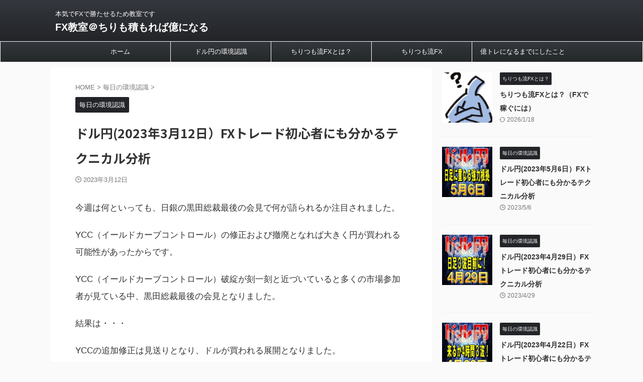

--- FILE ---
content_type: text/html; charset=UTF-8
request_url: https://fx-kyoshitu.com/%E3%83%89%E3%83%AB%E5%86%862023%E5%B9%B43%E6%9C%8812%E6%97%A5%EF%BC%89fx%E3%83%88%E3%83%AC%E3%83%BC%E3%83%89%E5%88%9D%E5%BF%83%E8%80%85%E3%81%AB%E3%82%82%E5%88%86%E3%81%8B%E3%82%8B%E3%83%86%E3%82%AF/
body_size: 45687
content:

<!DOCTYPE html>
<!--[if lt IE 7]>
<html class="ie6" dir="ltr" lang="ja" prefix="og: https://ogp.me/ns#"> <![endif]-->
<!--[if IE 7]>
<html class="i7" dir="ltr" lang="ja" prefix="og: https://ogp.me/ns#"> <![endif]-->
<!--[if IE 8]>
<html class="ie" dir="ltr" lang="ja" prefix="og: https://ogp.me/ns#"> <![endif]-->
<!--[if gt IE 8]><!-->
<html dir="ltr" lang="ja" prefix="og: https://ogp.me/ns#" class="s-navi-search-overlay ">
	<!--<![endif]-->
	<head prefix="og: http://ogp.me/ns# fb: http://ogp.me/ns/fb# article: http://ogp.me/ns/article#">
				<meta charset="UTF-8" >
		<meta name="viewport" content="width=device-width,initial-scale=1.0,user-scalable=no,viewport-fit=cover">
		<meta name="format-detection" content="telephone=no" >
		<meta name="referrer" content="no-referrer-when-downgrade"/>

		
		<link rel="alternate" type="application/rss+xml" title="FX教室＠ちりも積もれば億になる RSS Feed" href="https://fx-kyoshitu.com/feed/" />
		<link rel="pingback" href="https://fx-kyoshitu.com/xmlrpc.php" >
		<!--[if lt IE 9]>
		<script src="https://fx-kyoshitu.com/wp-content/themes/affinger/js/html5shiv.js"></script>
		<![endif]-->
				<style id="jetpack-boost-critical-css">@media all{@charset "UTF-8";.wp-block-columns{display:flex;margin-bottom:1.75em;box-sizing:border-box;flex-wrap:wrap!important;align-items:normal!important}@media (min-width:782px){.wp-block-columns{flex-wrap:nowrap!important}}.wp-block-columns.are-vertically-aligned-top{align-items:flex-start}@media (max-width:781px){.wp-block-columns:not(.is-not-stacked-on-mobile)>.wp-block-column{flex-basis:100%!important}}@media (min-width:782px){.wp-block-columns:not(.is-not-stacked-on-mobile)>.wp-block-column{flex-basis:0;flex-grow:1}.wp-block-columns:not(.is-not-stacked-on-mobile)>.wp-block-column[style*=flex-basis]{flex-grow:0}}.wp-block-column{flex-grow:1;min-width:0;word-break:break-word;overflow-wrap:break-word}.wp-block-column.is-vertically-aligned-top{align-self:flex-start}.wp-block-column.is-vertically-aligned-top{width:100%}.wp-block-group{box-sizing:border-box}.wp-block-image{margin:0 0 1em}.wp-block-image img{height:auto;max-width:100%;vertical-align:bottom}.wp-block-image:not(.is-style-rounded) img{border-radius:inherit}ol,ul{box-sizing:border-box}ul.has-background{padding:1.25em 2.375em}.wp-block-search__label{width:100%}:root .has-very-dark-gray-color{color:#313131}html :where(img[class*=wp-image-]){height:auto;max-width:100%}}@media all{html{font-family:sans-serif;-ms-text-size-adjust:100%;-webkit-text-size-adjust:100%}body{margin:0}article,aside,figure,header,main,nav{display:block}a{background:0 0}strong{font-weight:700}h1{font-size:2em;margin:.67em 0}img{border:0}figure{margin:1em 40px}input,textarea{color:inherit;font:inherit;margin:0}input{line-height:normal}textarea{overflow:auto}}@media all{@font-face{font-family:stsvg;font-weight:400;font-style:normal;font-display:block}[class*=" st-svg-"]{font-family:stsvg;speak:none;font-style:normal;font-weight:400;font-variant:normal;text-transform:none;line-height:1;-webkit-font-smoothing:antialiased;-moz-osx-font-smoothing:grayscale}.st-svg-refresh:before{content:"\f021"}.st-svg-angle-up:before{content:"\f106"}.st-svg-clock-o:before{content:"\f017"}.st-svg-menu:before{content:"\e909"}}@media all{@charset "UTF-8";*{font-family:-apple-system,BlinkMacSystemFont,"Segoe UI","Helvetica Neue","Hiragino Kaku Gothic ProN","メイリオ",meiryo,sans-serif;margin:0;padding:0}main{color:#333}p:empty{display:none}article,aside,figure,header,main,nav{display:block}body,html{height:100%}body{min-width:320px;word-wrap:break-word;background-color:#fafafa;counter-reset:stcnt}.entry-content>*{clear:both}.entry-content>div{margin-bottom:20px}.entry-content{margin-bottom:20px}.single .entry-content{padding-top:10px}*>p:last-child{margin-bottom:0}@media screen and (-webkit-min-device-pixel-ratio:0){h1,h2,h5{font-weight:700}}.post::after{content:"";clear:both;display:block}a{color:#4682b4}img:not(.size-st_header_slider){max-width:100%;height:auto;border:none;vertical-align:bottom;box-sizing:border-box}.smanone{display:none}.clearfix{zoom:1}.clearfix::after{content:"";display:block;clear:both}.clear{clear:both}@media screen and (min-width:960px){#st-header-post-under-box.st-header-post-no-data{margin:-10px 0 10px}}.post ol li,.post ul li,p{font-size:18px;line-height:30px}.entry-title:not([class^=is-style-st-heading-custom-]):not([class*=" is-style-st-heading-custom-"]):not(.st-css-no2),.post .entry-title:not([class^=is-style-st-heading-custom-]):not([class*=" is-style-st-heading-custom-"]):not(.st-css-no2){font-size:22px;line-height:35px}h1{margin:0}h2:not([class^=is-style-st-heading-custom-]):not([class*=" is-style-st-heading-custom-"]):not(.st-css-no2){font-size:20px;line-height:27px}h5{font-size:17px;line-height:27px}p{margin-bottom:20px}header .descr.sitenametop{margin-bottom:5px;padding-top:5px}header .sitename{font-size:20px;line-height:1.3;padding:0;margin:0;word-break:break-all}header .sitename a{color:#333;text-decoration:none;font-weight:700}header .descr{font-size:13px;font-weight:400;line-height:1.3;padding:0;margin:0;word-break:break-all}.post .st-catgroup{font-size:12px;line-height:18px;margin:0;padding:5px 0}.catname{font-size:13px;line-height:1.5em;color:#1a1a1a;display:inline-block;word-break:break-word;padding:6px 8px;margin-top:5px;border-radius:2px;text-decoration:none;background:#f3f3f3}.post .st-catgroup a{text-decoration:none;color:#333}p.itiran-category{margin-bottom:0}.st-catgroup.itiran-category .catname{font-size:10px;margin:0 0 5px;padding:5px}@media only screen and (max-width:959px){.st-catgroup.itiran-category .catname{font-size:12px;margin:0 0 5px;padding:6px}}.blog_info .st-fa{margin-right:4px}.blog_info .st-svg-clock-o::before,.kdate .st-svg-clock-o::before{font-size:.9em}.blog_info .st-svg-refresh::before,.kdate .st-svg-refresh::before{font-size:.8em}.entry-title:not([class^=is-style-st-heading-custom-]):not([class*=" is-style-st-heading-custom-"]):not(.st-css-no2),.post .entry-title:not([class^=is-style-st-heading-custom-]):not([class*=" is-style-st-heading-custom-"]):not(.st-css-no2){color:#333;padding-top:10px;margin-bottom:10px;font-weight:700}h2:not([class^=is-style-st-heading-custom-]):not([class*=" is-style-st-heading-custom-"]):not(.st-css-no2){background:#f3f3f3;color:#1a1a1a;margin:20px 0;padding-top:10px;padding-right:20px;padding-bottom:10px;padding-left:20px;border-top:1px solid #ccc;border-bottom:1px solid #ccc}h3:not([class^=is-style-st-heading-custom-]):not([class*=" is-style-st-heading-custom-"]):not(.st-css-no2) a{color:#333;text-decoration:none}.blogbox p{font-size:14px;margin:0;color:#777;line-height:18px}.blogbox{margin-bottom:10px;padding:0}.post .blogbox .st-fa{margin-right:4px}#st-text-logo{word-break:break-all}.st-widgets-box>*{margin-bottom:20px}.kanren .blog_info p{margin:0 0 5px;color:#777}.kanren .blog_info p i{color:#777}#side .kanren .blog_info p{margin:0 0 3px}.st-widgets-box{margin-bottom:20px}.kanren{padding-top:20px;margin-top:20px}aside .kanren{padding-top:20px;margin-top:0}.kanren dt{float:left;width:100px}.kanren dt img{width:100px}.kanren dd{padding-left:115px}.kanren dl{margin-bottom:20px;padding-bottom:20px;border-bottom-width:1px;border-bottom-style:solid;border-bottom-color:#f3f3f3}.kanren dl p{margin-bottom:0}.kanren dl:last-child{margin-bottom:20px;padding-bottom:20px;border-style:none}.kanren:not(.st-cardbox) .clearfix dd .st-excerpt p,.kanren:not(.st-cardbox) .clearfix dd p{font-size:13px;line-height:1.6}.kanren:not(.pop-box):not(.st-cardbox) .clearfix dd .st-excerpt p,.kanren:not(.pop-box):not(.st-cardbox) .clearfix dd>p{color:#777!important}.kanren .clearfix dd h5:not([class^=is-style-st-heading-custom-]):not([class*=" is-style-st-heading-custom-"]):not(.st-css-no2) a{color:#333;text-decoration:none;padding:0}#side aside .kanren{padding-top:10px}main ol,main ul{padding-left:1em;margin-bottom:20px;margin-left:1em}main ul.has-background,main ul.has-st-border{margin-left:0}.is-style-st-no-border{max-width:100%;box-sizing:border-box;padding-left:0;margin-left:0}main ol li,main ul li{padding-top:.25em;padding-bottom:.25em;line-height:1.5em!important}main ul.is-style-st-no-border li{padding-top:.5em;padding-bottom:.5em}ul li{text-align:left}.post ul:not(.toc_list):not(.st_toc_list):not(.children):not(.slick-dots):not(.st-pvm-nav-list){list-style-type:disc}.post ol{list-style-type:decimal}.is-style-st-no-border>li{border-bottom:dotted 1px #ccc}.is-style-st-no-border>li{display:block;flex-wrap:wrap;counter-increment:st-list-count;list-style:none;position:relative;padding-left:2.5em}.is-style-st-no-border>li::before{content:counter(st-list-count);width:1.5em;height:1.5em;background-color:#ccc;color:#fff;line-height:1.5em;position:absolute;left:.25em;text-align:center;top:.5em!important;transform:scale(.8)}input:not(.st-form-nowide):not([type=checkbox]):not([type=radio]):not([type=submit]):not([type=image]),textarea{box-sizing:border-box;width:100%}input:not([type=checkbox]):not([type=radio]):not([type=submit]),textarea{padding:5px}.post input:not(.st-tab-label):not([type=image]),.post textarea{border-radius:3px;border:1px solid #ccc}.post input:not(.st-tab-label):not([type=image]){padding:7px 15px;margin:5px auto}#s-navi{margin:0 -10px}#s-navi ul.sub-menu{display:none}#s-navi dl.acordion p{margin:0}#s-navi dl.acordion{margin:0;box-sizing:border-box;width:100%}#s-navi dt.trigger{display:-webkit-box;display:-webkit-flex;display:-ms-flexbox;display:flex;-webkit-box-pack:start;-webkit-justify-content:flex-start;-ms-flex-pack:start;justify-content:flex-start;-webkit-box-align:center;-webkit-align-items:center;-ms-flex-align:center;align-items:center;height:48px;overflow:hidden}#st-mobile-logo{padding:0 10px;box-sizing:border-box;text-align:left;line-height:20px;font-size:16px;-webkit-box-ordinal-group:3;-webkit-order:2;-ms-flex-order:2;order:2;-webkit-box-flex:1;-webkit-flex-grow:1;-ms-flex-positive:1;flex-grow:1;display:flex;align-items:center;flex-direction:column}#s-navi dt.trigger .acordion_button{max-width:20%;order:1;flex-grow:0}#s-navi dt.trigger .op{font-family:"メイリオ",Meiryo,"ヒラギノ角ゴ Pro W3","Hiragino Kaku Gothic Pro","ＭＳ Ｐゴシック",sans-serif;color:#333;font-size:25px;display:flex;justify-content:center;align-items:center;height:48px;overflow:hidden;width:52px;box-sizing:border-box}#s-navi dt.trigger .op .st-fa{display:flex;flex-direction:column;justify-content:center;align-items:center}#s-navi::after{content:"";display:block;clear:both;margin-bottom:0}#s-navi dd.acordion_tree{box-sizing:border-box;text-align:left;position:fixed;top:0;height:100vh;max-height:100vh;-webkit-overflow-scrolling:touch}#s-navi dd.acordion_tree{width:250px;z-index:10000}#s-navi dd.acordion_tree{left:-250px}#s-navi dd.acordion_tree .acordion_tree_content{box-sizing:border-box;overflow:auto;-webkit-overflow-scrolling:touch}#s-navi dd.acordion_tree .acordion_tree_content{padding-top:10px}.acordion_tree ul.menu li{position:relative;float:none;font-size:15px;list-style:none}.acordion_tree ul.menu li a{display:flex;justify-content:space-between;padding:12px 15px;text-decoration:none;color:#333}.acordion_tree ul.menu li .sub-menu a{padding-left:30px}#breadcrumb,#breadcrumb li,#breadcrumb ol{margin:0;padding:0;font-weight:400}#breadcrumb ol li{color:#777;font-size:13px;list-style:none;display:inline-block;line-height:1.5}#breadcrumb ol li a{text-decoration:none;color:#777}.snstext{font-size:13px;padding:0 13px;-webkit-align-self:center;-ms-flex-item-align:center;align-self:center;-webkit-box-flex:1;-webkit-flex-grow:1;-ms-flex-positive:1;flex-grow:1;line-height:1.2em}#page-top{position:fixed;z-index:99999;bottom:20px;right:0}#page-top:not(.page-top-img) a{text-decoration:none;background:#ccc;color:#fff;text-align:center;-moz-opacity:0.8;opacity:.8;width:50px;height:50px;display:flex;align-items:center;justify-content:center}#page-top .st-svg-angle-up::before{font-size:20px}.comment-form-comment label{display:none!important}.vcard .fn{font-size:12px;line-height:1.3;font-style:normal;color:#757575}#comments p{font-size:14px;font-weight:400;line-height:24px;margin:0;color:#333;padding:5px 0}#comments label{display:block}.says{display:none}ul.sub-menu{padding:0}#comments textarea{box-sizing:border-box;margin-bottom:0;width:100%;border:1px #f2f2f2 solid}#comments input{box-sizing:border-box;padding:10px;width:100%;border-radius:2px;border:1px #f2f2f2 solid}#wrapper{margin:0 auto}header{text-align:center}#headbox{padding:0 10px 0;margin:0}#side aside{padding:0 15px 20px}#header-l{padding-top:0}@media only screen and (max-width:959px){#header-l{padding-top:20px}}main{padding:20px 15px;margin:0 0 20px;background:#fff}@media only screen and (max-width:959px){main{margin-bottom:-1px}}@media screen and (orientation:landscape){#headbox{padding-right:constant(safe-area-inset-right);padding-left:constant(safe-area-inset-left);padding-right:env(safe-area-inset-right);padding-left:env(safe-area-inset-left)}#s-navi dt,#side{padding-right:calc(constant(safe-area-inset-right) + 10px);padding-left:calc(constant(safe-area-inset-left) + 10px);padding-right:calc(env(safe-area-inset-right) + 10px);padding-left:calc(env(safe-area-inset-left) + 10px)}}@media screen and (orientation:portrait){#s-navi dd.acordion_tree{padding-bottom:constant(safe-area-inset-bottom);padding-bottom:env(safe-area-inset-bottom)}}figure{margin:0}.wp-block-image{margin-bottom:20px}ul.has-background{padding:1.5em 2em 2em 3em}.is-style-st-no-border.has-background{padding:1.5em 2em 2em 1.5em}.has-st-border{border:1px #eee solid;padding:1.5em 2em 2em 3em}.is-style-st-no-border.has-st-border{padding:1.5em 2em 2em 1.5em}.has-st-solid-border{border-style:solid}.has-st-medium-border-width{border-width:1px}.wp-block-group__inner-container{max-width:100%;box-sizing:border-box}.wp-block-group.has-background{padding:20px;margin-bottom:20px}.wp-block-group{margin-bottom:20px}.wp-block-group.has-background.has-no-st-margin-bottom,.wp-block-group.has-no-st-margin-bottom{margin-bottom:0!important}.wp-block-search__label{display:none}.is-style-st-group-line-bold{border-left:solid 5px #eee;padding-left:20px}.post{counter-reset:countcnt}.post{counter-reset:stepcnt}.is-style-default::before{content:none}.is-style-default{background-color:transparent}.is-style-default::after{content:none}.wp-block-column>:last-child{margin-bottom:0}:root .wp-block-column:not(:first-child){margin-left:1em}@media only screen and (max-width:959px){.wp-block-columns:not(.is-st-fixed-columns):not(.is-not-stacked-on-mobile){flex-direction:column}.wp-block-columns:not(.is-st-fixed-columns):not(.is-not-stacked-on-mobile) .wp-block-column:last-child{margin-bottom:0}.wp-block-columns:not(.is-st-fixed-columns):not(.is-not-stacked-on-mobile) .wp-block-column{width:100%;box-sizing:border-box;margin-bottom:20px;margin-left:0}}@media only screen and (max-width:959px){#content-w{position:relative;z-index:0}#st-ami{position:relative;left:0}#side aside{clear:both;float:none;width:auto;position:static;padding-top:10px}}@media only screen and (min-width:600px) and (max-width:959px){#s-navi dd.acordion_tree{width:320px;left:-320px}#s-navi dt.trigger{height:58px}#st-mobile-logo{padding:15px 20px;line-height:30px;font-size:25px}#s-navi dt.trigger .op{font-size:30px;width:66px;height:58px}.acordion_tree ul.menu li{font-size:20px}.acordion_tree ul.menu li a{padding:15px 20px}.acordion_tree ul.menu li .sub-menu a{padding-left:40px}#page-top:not(.page-top-img) a{width:100px;height:100px}#page-top .st-svg-angle-up::before{font-size:30px}}@media only screen and (min-width:600px){.post ol li,.post ul li,p{font-size:20px;line-height:30px}.entry-title:not([class^=is-style-st-heading-custom-]):not([class*=" is-style-st-heading-custom-"]):not(.st-css-no2),.post .entry-title:not([class^=is-style-st-heading-custom-]):not([class*=" is-style-st-heading-custom-"]):not(.st-css-no2){font-size:27px;line-height:40px}h2:not([class^=is-style-st-heading-custom-]):not([class*=" is-style-st-heading-custom-"]):not(.st-css-no2){font-size:24px;line-height:35px}h5{font-size:18px;line-height:28px}header{text-align:left}#headbox{padding:0 10px 10px;margin:0;text-align:center}main{background-color:#fff;padding:20px 30px;padding-right:calc(constant(safe-area-inset-right) + 10px);padding-left:calc(constant(safe-area-inset-left) + 10px)}p{margin-bottom:20px}dd p{margin-bottom:5px}.entry-title:not([class^=is-style-st-heading-custom-]):not([class*=" is-style-st-heading-custom-"]):not(.st-css-no2),.post .entry-title:not([class^=is-style-st-heading-custom-]):not([class*=" is-style-st-heading-custom-"]):not(.st-css-no2){color:#333;margin-bottom:10px}h2:not([class^=is-style-st-heading-custom-]):not([class*=" is-style-st-heading-custom-"]):not(.st-css-no2)::after{bottom:-10px;left:50px}h2:not([class^=is-style-st-heading-custom-]):not([class*=" is-style-st-heading-custom-"]):not(.st-css-no2)::before{bottom:-10px;left:50px}.kanren:not(.st-cardbox) .clearfix dd p{font-size:16px;line-height:26px}}@media screen and (min-width:960px){.post ol li,.post ul li,p{font-size:15px;line-height:27px}.entry-title:not([class^=is-style-st-heading-custom-]):not([class*=" is-style-st-heading-custom-"]):not(.st-css-no2),.post .entry-title:not([class^=is-style-st-heading-custom-]):not([class*=" is-style-st-heading-custom-"]):not(.st-css-no2){font-size:27px;line-height:40px}h2:not([class^=is-style-st-heading-custom-]):not([class*=" is-style-st-heading-custom-"]):not(.st-css-no2){font-size:22px;line-height:32px}h5{font-size:15px;line-height:27px}#st-menuwide{border-radius:1px;border:solid 1px #e0dede;padding:0;margin:0 auto;background:#f3f3f3;background:-webkit-linear-gradient(#fff 0,#f3f3f3 100%);background:linear-gradient(#fff 0,#f3f3f3 100%)}nav.smanone{margin:0 auto}header .smanone ul.menu li{box-sizing:border-box;list-style-type:none;float:left;height:40px;text-align:center;border-right:solid 1px #f3f3f3;position:relative}header .smanone ul.menu>li:last-child{border:none}header .smanone ul.menu li a{display:block;font-size:13px;overflow:hidden;width:100%;height:100%;line-height:40px;color:#333;text-decoration:none;position:relative;z-index:1}header .smanone ul.menu li li a{background:#f3f3f3;border-top:solid 1px rgba(255,255,255,.1);z-index:100000}header .smanone ul.sub-menu{display:none}header .smanone ul.menu{zoom:1}.smanone{display:block}.pcnone{display:none!important}header{padding:0}#header-l{padding-top:0}#headbox{padding:15px 10px;margin:0 auto;text-align:left}nav{display:block}p{margin-bottom:20px}dd p{margin-bottom:5px}.entry-title:not([class^=is-style-st-heading-custom-]):not([class*=" is-style-st-heading-custom-"]):not(.st-css-no2),.post .entry-title:not([class^=is-style-st-heading-custom-]):not([class*=" is-style-st-heading-custom-"]):not(.st-css-no2){color:#333;margin-bottom:10px}.blogbox p{font-size:13px;margin:0;line-height:18px}h2:not([class^=is-style-st-heading-custom-]):not([class*=" is-style-st-heading-custom-"]):not(.st-css-no2)::after{bottom:-10px;left:50px}h2:not([class^=is-style-st-heading-custom-]):not([class*=" is-style-st-heading-custom-"]):not(.st-css-no2)::before{bottom:-10px;left:50px}#headbox{display:flex;align-items:center;justify-content:space-between}#header-l{display:flex;align-items:center;max-width:450px}#header-r{padding-top:0;max-width:calc(100% - 450px)}#wrapper{overflow:visible;padding:0;width:100%}#st-header{margin:0 auto}#content{margin:0 auto}#wrapper:not(.colum1) #content-w,header+#content-w{padding-top:10px}#side{padding:0}.snstext{display:inline}.kanren:not(.st-cardbox) .clearfix dd p{font-size:75%;line-height:1.7}}@media only screen and (max-width:599px){#side{overflow:hidden;padding-top:20px}}}@media all{@charset "UTF-8";}@media all{:root .has-very-dark-gray-color{color:#313131}:root .has-light-green-cyan-background-color{background-color:#eefaff!important}body:not(.front-page) #st-header{display:none}.snstext{display:none}.entry-title:not(.st-css-no),.post .entry-title:not(.st-css-no),.post h2:not(.st-css-no){font-family:"Noto Sans JP",sans-serif;font-weight:700!important}.post>*,main{color:#333}input,textarea{color:#000}a{color:#252fea}.is-style-st-no-border>li::before{background:#222428;color:#fff}#headbox-bg{background:#222428;background:-webkit-linear-gradient(top,#34373d 0,#222428 100%);background:linear-gradient(to bottom,#34373d 0,#222428 100%)}main{background:#fff!important}header .sitename a,nav li a{color:#fff}#page-top:not(.page-top-img) a{background:#222428}#page-top:not(.page-top-img) a{line-height:100%;border-radius:50%}#page-top:not(.page-top-img){right:15px}header .descr{color:#fff}#s-navi dt.trigger .op{color:#fff}header #st-mobile-logo{justify-content:center;text-align:center}#s-navi dt.trigger{height:48pxpx}@media only screen and (max-width:959px) and (min-width:600px){#s-navi dt.trigger{height:calc(48pxpx + 10px)}}#s-navi dd.acordion_tree{background-color:#fafafa}.acordion_tree ul.menu li a{border-bottom:1px solid #34373d}#breadcrumb,#breadcrumb ol li,#breadcrumb ol li a,.blogbox p,.kanren:not(.st-cardbox) .clearfix dd .blog_info p,.kanren:not(.st-cardbox) .clearfix dd .blog_info p i,div#breadcrumb a{color:#777}.post .entry-title:not([class^=is-style-st-heading-custom-]):not([class*=" is-style-st-heading-custom-"]):not(.st-css-no){background-color:transparent;background:0 0;border:none}.post h2:not([class^=is-style-st-heading-custom-]):not([class*=" is-style-st-heading-custom-"]):not(.st-css-no){position:relative;padding:1em 1em 1em 1.3em;padding-top:10px!important;padding-bottom:10px!important;border:1px solid #222428;color:#222428;background:#fafafa;background:url("https://fx-kyoshitu.com/wp-content/themes/affinger/st-themecss-loader.php?ver=6.0"),-webkit-linear-gradient(top,#fff 0,#fafafa 100%);background:url("https://fx-kyoshitu.com/wp-content/themes/affinger/st-themecss-loader.php?ver=6.0"),linear-gradient(to bottom,#fff 0,#fafafa 100%)}.post h2:not([class^=is-style-st-heading-custom-]):not([class*=" is-style-st-heading-custom-"]):not(.st-css-no)::after{position:absolute;top:.5em;left:.5em;content:'';width:5px;height:-webkit-calc(100% - 1em);height:calc(100% - 1em);background-color:#222428}.catname{background:#222428;color:#fff}.post .st-catgroup a{color:#fff}@media only screen and (min-width:600px) and (max-width:959px){.kanren .clearfix dd h5:not([class^=is-style-st-heading-custom-]):not([class*=" is-style-st-heading-custom-"]):not(.st-css-no2) a{font-size:18px;line-height:26px}}@media only screen and (min-width:960px){.kanren .clearfix dd h5:not([class^=is-style-st-heading-custom-]):not([class*=" is-style-st-heading-custom-"]):not(.st-css-no2) a{font-size:16px;line-height:26px}.post .entry-content p:not(.p-entry-t):not(.p-free):not(.sitename):not(.post-slide-title):not(.post-slide-date):not(.post-slide-more):not(.st-catgroup):not(.wp-caption-text):not(.cardbox-more):not(.st-minihukidashi):not(.st-mybox-title):not(.st-memobox-title):not(.st-mybtn),.post .entry-content ul li{font-size:17px;line-height:34px}.post .entry-content .kanren:not(.st-cardbox) .clearfix dd p:not(.p-entry-t):not(.p-free):not(.sitename):not(.post-slide-title):not(.post-slide-date):not(.post-slide-more):not(.st-catgroup):not(.wp-caption-text):not(.cardbox-more):not(.st-minihukidashi):not(.st-mybox-title):not(.st-memobox-title):not(.st-mybtn),.post .entry-content .st-excerpt p:not(.p-entry-t):not(.p-free):not(.sitename):not(.post-slide-title):not(.post-slide-date):not(.post-slide-more):not(.st-catgroup):not(.wp-caption-text):not(.cardbox-more):not(.st-minihukidashi):not(.st-mybox-title):not(.st-memobox-title):not(.st-mybtn){font-size:13px;line-height:18px}#contentInner .post .entry-title:not([class^=is-style-st-heading-custom-]):not([class*=" is-style-st-heading-custom-"]):not(.st-css-no):not(.st-css-no2){font-size:25px;line-height:50px}.post .entry-content h2:not([class^=is-style-st-heading-custom-]):not([class*=" is-style-st-heading-custom-"]):not(.st-css-no2){font-size:25px;line-height:40px}#side .kanren .clearfix dd h5:not([class^=is-style-st-heading-custom-]):not([class*=" is-style-st-heading-custom-"]):not(.st-css-no2) a{font-size:.95em!important;line-height:1.4}#content,#st-header,#st-menuwide,nav.smanone{max-width:1080px}#headbox{max-width:1060px}#contentInner{float:left;width:100%;margin-right:-300px}main{margin-right:320px;margin-left:0;background-color:#fff;border-radius:4px;-webkit-border-radius:4px;-moz-border-radius:4px;padding:30px 50px 30px}#side aside{float:right;width:300px;padding:0}#st-header{max-width:100%}#st-menuwide{border-top-color:#fff;border-bottom-color:#fff;border-left-color:#fff;border-right-color:#fff}#st-menuwide{background:#252828;background:url("https://fx-kyoshitu.com/wp-content/themes/affinger/st-themecss-loader.php?ver=6.0"),-webkit-linear-gradient(top,#34373d 0,#252828 100%);background:url("https://fx-kyoshitu.com/wp-content/themes/affinger/st-themecss-loader.php?ver=6.0"),linear-gradient(to bottom,#34373d 0,#252828 100%)}header .smanone ul.menu li{width:200px}header .smanone ul.menu li{border-right-color:#fff}header .smanone ul.menu li li{border:none}header .smanone ul.menu li a{color:#fff}header .smanone ul.menu li li a{background:#34373d}#st-menuwide{max-width:100%}header .smanone ul.menu{display:-webkit-flex;display:-ms-flexbox;display:flex;-webkit-justify-content:center;-ms-flex-pack:center;justify-content:center;-webkit-box-lines:multiple;-webkit-flex-wrap:wrap;-ms-flex-wrap:wrap;flex-wrap:wrap}}@media only screen and (max-width:599px){.kanren .clearfix dd h5:not([class^=is-style-st-heading-custom-]):not([class*=" is-style-st-heading-custom-"]):not(.st-css-no2) a{font-size:17px;line-height:24px}.post .entry-content p:not(.p-entry-t):not(.p-free):not(.sitename):not(.post-slide-title):not(.post-slide-date):not(.post-slide-more):not(.st-catgroup):not(.wp-caption-text):not(.cardbox-more):not(.st-minihukidashi):not(.st-mybox-title):not(.st-memobox-title):not(.st-mybtn),.post .entry-content ul li{font-size:17px;line-height:30px}.post .entry-content .kanren:not(.st-cardbox) .clearfix dd p:not(.p-entry-t):not(.p-free):not(.sitename):not(.post-slide-title):not(.post-slide-date):not(.post-slide-more):not(.st-catgroup):not(.wp-caption-text):not(.cardbox-more):not(.st-minihukidashi):not(.st-mybox-title):not(.st-memobox-title):not(.st-mybtn),.post .entry-content .st-excerpt p:not(.p-entry-t):not(.p-free):not(.sitename):not(.post-slide-title):not(.post-slide-date):not(.post-slide-more):not(.st-catgroup):not(.wp-caption-text):not(.cardbox-more):not(.st-minihukidashi):not(.st-mybox-title):not(.st-memobox-title):not(.st-mybtn){font-size:13px;line-height:18px}#contentInner .post .entry-title:not([class^=is-style-st-heading-custom-]):not([class*=" is-style-st-heading-custom-"]):not(.st-css-no):not(.st-css-no2){font-size:18px;line-height:36px}.post .entry-content h2:not([class^=is-style-st-heading-custom-]):not([class*=" is-style-st-heading-custom-"]):not(.st-css-no2){font-size:18px;line-height:30px}}}</style>
		<!-- All in One SEO 4.4.9.2 - aioseo.com -->
		<meta name="description" content="今週は何といっても、日銀の黒田総裁最後の会見で何が語られるか注目されました。 YCC（イールドカーブコントロー" />
		<meta name="robots" content="max-image-preview:large" />
		<link rel="canonical" href="https://fx-kyoshitu.com/%e3%83%89%e3%83%ab%e5%86%862023%e5%b9%b43%e6%9c%8812%e6%97%a5%ef%bc%89fx%e3%83%88%e3%83%ac%e3%83%bc%e3%83%89%e5%88%9d%e5%bf%83%e8%80%85%e3%81%ab%e3%82%82%e5%88%86%e3%81%8b%e3%82%8b%e3%83%86%e3%82%af/" />
		<meta name="generator" content="All in One SEO (AIOSEO) 4.4.9.2" />
		<meta property="og:locale" content="ja_JP" />
		<meta property="og:site_name" content="FX教室＠ちりも積もれば億になる - 本気でFXで勝たせるため教室です" />
		<meta property="og:type" content="article" />
		<meta property="og:title" content="ドル円(2023年3月12日）FXトレード初心者にも分かるテクニカル分析 - FX教室＠ちりも積もれば億になる" />
		<meta property="og:description" content="今週は何といっても、日銀の黒田総裁最後の会見で何が語られるか注目されました。 YCC（イールドカーブコントロー" />
		<meta property="og:url" content="https://fx-kyoshitu.com/%e3%83%89%e3%83%ab%e5%86%862023%e5%b9%b43%e6%9c%8812%e6%97%a5%ef%bc%89fx%e3%83%88%e3%83%ac%e3%83%bc%e3%83%89%e5%88%9d%e5%bf%83%e8%80%85%e3%81%ab%e3%82%82%e5%88%86%e3%81%8b%e3%82%8b%e3%83%86%e3%82%af/" />
		<meta property="article:published_time" content="2023-03-12T03:54:12+00:00" />
		<meta property="article:modified_time" content="2023-03-12T03:58:29+00:00" />
		<meta name="twitter:card" content="summary" />
		<meta name="twitter:title" content="ドル円(2023年3月12日）FXトレード初心者にも分かるテクニカル分析 - FX教室＠ちりも積もれば億になる" />
		<meta name="twitter:description" content="今週は何といっても、日銀の黒田総裁最後の会見で何が語られるか注目されました。 YCC（イールドカーブコントロー" />
		
		<!-- All in One SEO -->

<title>ドル円(2023年3月12日）FXトレード初心者にも分かるテクニカル分析 - FX教室＠ちりも積もれば億になる</title>
<link rel='dns-prefetch' href='//ajax.googleapis.com' />
<link rel='dns-prefetch' href='//s.w.org' />

<style type="text/css">
img.wp-smiley,
img.emoji {
	display: inline !important;
	border: none !important;
	box-shadow: none !important;
	height: 1em !important;
	width: 1em !important;
	margin: 0 0.07em !important;
	vertical-align: -0.1em !important;
	background: none !important;
	padding: 0 !important;
}
</style>
	<noscript><link rel='stylesheet' id='wp-block-library-css'  href='https://fx-kyoshitu.com/wp-includes/css/dist/block-library/style.min.css?ver=6.0' type='text/css' media='all' />
</noscript><link rel='stylesheet' id='wp-block-library-css'  href='https://fx-kyoshitu.com/wp-includes/css/dist/block-library/style.min.css?ver=6.0' type='text/css' media="not all" data-media="all" onload="this.media=this.dataset.media; delete this.dataset.media; this.removeAttribute( 'onload' );" />
<style id='wp-block-library-inline-css' type='text/css'>
.has-text-align-justify{text-align:justify;}
</style>
<noscript><link rel='stylesheet' id='mediaelement-css'  href='https://fx-kyoshitu.com/wp-includes/js/mediaelement/mediaelementplayer-legacy.min.css?ver=4.2.16' type='text/css' media='all' />
</noscript><link rel='stylesheet' id='mediaelement-css'  href='https://fx-kyoshitu.com/wp-includes/js/mediaelement/mediaelementplayer-legacy.min.css?ver=4.2.16' type='text/css' media="not all" data-media="all" onload="this.media=this.dataset.media; delete this.dataset.media; this.removeAttribute( 'onload' );" />
<noscript><link rel='stylesheet' id='wp-mediaelement-css'  href='https://fx-kyoshitu.com/wp-includes/js/mediaelement/wp-mediaelement.min.css?ver=6.0' type='text/css' media='all' />
</noscript><link rel='stylesheet' id='wp-mediaelement-css'  href='https://fx-kyoshitu.com/wp-includes/js/mediaelement/wp-mediaelement.min.css?ver=6.0' type='text/css' media="not all" data-media="all" onload="this.media=this.dataset.media; delete this.dataset.media; this.removeAttribute( 'onload' );" />
<style id='global-styles-inline-css' type='text/css'>
body{--wp--preset--color--black: #000000;--wp--preset--color--cyan-bluish-gray: #abb8c3;--wp--preset--color--white: #ffffff;--wp--preset--color--pale-pink: #f78da7;--wp--preset--color--vivid-red: #cf2e2e;--wp--preset--color--luminous-vivid-orange: #ff6900;--wp--preset--color--luminous-vivid-amber: #fcb900;--wp--preset--color--light-green-cyan: #eefaff;--wp--preset--color--vivid-green-cyan: #00d084;--wp--preset--color--pale-cyan-blue: #8ed1fc;--wp--preset--color--vivid-cyan-blue: #0693e3;--wp--preset--color--vivid-purple: #9b51e0;--wp--preset--color--soft-red: #e92f3d;--wp--preset--color--light-grayish-red: #fdf0f2;--wp--preset--color--vivid-yellow: #ffc107;--wp--preset--color--very-pale-yellow: #fffde7;--wp--preset--color--very-light-gray: #fafafa;--wp--preset--color--very-dark-gray: #313131;--wp--preset--color--original-color-a: #00B900;--wp--preset--color--original-color-b: #f4fff4;--wp--preset--color--original-color-c: #F3E5F5;--wp--preset--color--original-color-d: #9E9D24;--wp--preset--gradient--vivid-cyan-blue-to-vivid-purple: linear-gradient(135deg,rgba(6,147,227,1) 0%,rgb(155,81,224) 100%);--wp--preset--gradient--light-green-cyan-to-vivid-green-cyan: linear-gradient(135deg,rgb(122,220,180) 0%,rgb(0,208,130) 100%);--wp--preset--gradient--luminous-vivid-amber-to-luminous-vivid-orange: linear-gradient(135deg,rgba(252,185,0,1) 0%,rgba(255,105,0,1) 100%);--wp--preset--gradient--luminous-vivid-orange-to-vivid-red: linear-gradient(135deg,rgba(255,105,0,1) 0%,rgb(207,46,46) 100%);--wp--preset--gradient--very-light-gray-to-cyan-bluish-gray: linear-gradient(135deg,rgb(238,238,238) 0%,rgb(169,184,195) 100%);--wp--preset--gradient--cool-to-warm-spectrum: linear-gradient(135deg,rgb(74,234,220) 0%,rgb(151,120,209) 20%,rgb(207,42,186) 40%,rgb(238,44,130) 60%,rgb(251,105,98) 80%,rgb(254,248,76) 100%);--wp--preset--gradient--blush-light-purple: linear-gradient(135deg,rgb(255,206,236) 0%,rgb(152,150,240) 100%);--wp--preset--gradient--blush-bordeaux: linear-gradient(135deg,rgb(254,205,165) 0%,rgb(254,45,45) 50%,rgb(107,0,62) 100%);--wp--preset--gradient--luminous-dusk: linear-gradient(135deg,rgb(255,203,112) 0%,rgb(199,81,192) 50%,rgb(65,88,208) 100%);--wp--preset--gradient--pale-ocean: linear-gradient(135deg,rgb(255,245,203) 0%,rgb(182,227,212) 50%,rgb(51,167,181) 100%);--wp--preset--gradient--electric-grass: linear-gradient(135deg,rgb(202,248,128) 0%,rgb(113,206,126) 100%);--wp--preset--gradient--midnight: linear-gradient(135deg,rgb(2,3,129) 0%,rgb(40,116,252) 100%);--wp--preset--duotone--dark-grayscale: url('#wp-duotone-dark-grayscale');--wp--preset--duotone--grayscale: url('#wp-duotone-grayscale');--wp--preset--duotone--purple-yellow: url('#wp-duotone-purple-yellow');--wp--preset--duotone--blue-red: url('#wp-duotone-blue-red');--wp--preset--duotone--midnight: url('#wp-duotone-midnight');--wp--preset--duotone--magenta-yellow: url('#wp-duotone-magenta-yellow');--wp--preset--duotone--purple-green: url('#wp-duotone-purple-green');--wp--preset--duotone--blue-orange: url('#wp-duotone-blue-orange');--wp--preset--font-size--small: .8em;--wp--preset--font-size--medium: 20px;--wp--preset--font-size--large: 1.5em;--wp--preset--font-size--x-large: 42px;--wp--preset--font-size--st-regular: 1em;--wp--preset--font-size--huge: 3em;}.has-black-color{color: var(--wp--preset--color--black) !important;}.has-cyan-bluish-gray-color{color: var(--wp--preset--color--cyan-bluish-gray) !important;}.has-white-color{color: var(--wp--preset--color--white) !important;}.has-pale-pink-color{color: var(--wp--preset--color--pale-pink) !important;}.has-vivid-red-color{color: var(--wp--preset--color--vivid-red) !important;}.has-luminous-vivid-orange-color{color: var(--wp--preset--color--luminous-vivid-orange) !important;}.has-luminous-vivid-amber-color{color: var(--wp--preset--color--luminous-vivid-amber) !important;}.has-light-green-cyan-color{color: var(--wp--preset--color--light-green-cyan) !important;}.has-vivid-green-cyan-color{color: var(--wp--preset--color--vivid-green-cyan) !important;}.has-pale-cyan-blue-color{color: var(--wp--preset--color--pale-cyan-blue) !important;}.has-vivid-cyan-blue-color{color: var(--wp--preset--color--vivid-cyan-blue) !important;}.has-vivid-purple-color{color: var(--wp--preset--color--vivid-purple) !important;}.has-black-background-color{background-color: var(--wp--preset--color--black) !important;}.has-cyan-bluish-gray-background-color{background-color: var(--wp--preset--color--cyan-bluish-gray) !important;}.has-white-background-color{background-color: var(--wp--preset--color--white) !important;}.has-pale-pink-background-color{background-color: var(--wp--preset--color--pale-pink) !important;}.has-vivid-red-background-color{background-color: var(--wp--preset--color--vivid-red) !important;}.has-luminous-vivid-orange-background-color{background-color: var(--wp--preset--color--luminous-vivid-orange) !important;}.has-luminous-vivid-amber-background-color{background-color: var(--wp--preset--color--luminous-vivid-amber) !important;}.has-light-green-cyan-background-color{background-color: var(--wp--preset--color--light-green-cyan) !important;}.has-vivid-green-cyan-background-color{background-color: var(--wp--preset--color--vivid-green-cyan) !important;}.has-pale-cyan-blue-background-color{background-color: var(--wp--preset--color--pale-cyan-blue) !important;}.has-vivid-cyan-blue-background-color{background-color: var(--wp--preset--color--vivid-cyan-blue) !important;}.has-vivid-purple-background-color{background-color: var(--wp--preset--color--vivid-purple) !important;}.has-black-border-color{border-color: var(--wp--preset--color--black) !important;}.has-cyan-bluish-gray-border-color{border-color: var(--wp--preset--color--cyan-bluish-gray) !important;}.has-white-border-color{border-color: var(--wp--preset--color--white) !important;}.has-pale-pink-border-color{border-color: var(--wp--preset--color--pale-pink) !important;}.has-vivid-red-border-color{border-color: var(--wp--preset--color--vivid-red) !important;}.has-luminous-vivid-orange-border-color{border-color: var(--wp--preset--color--luminous-vivid-orange) !important;}.has-luminous-vivid-amber-border-color{border-color: var(--wp--preset--color--luminous-vivid-amber) !important;}.has-light-green-cyan-border-color{border-color: var(--wp--preset--color--light-green-cyan) !important;}.has-vivid-green-cyan-border-color{border-color: var(--wp--preset--color--vivid-green-cyan) !important;}.has-pale-cyan-blue-border-color{border-color: var(--wp--preset--color--pale-cyan-blue) !important;}.has-vivid-cyan-blue-border-color{border-color: var(--wp--preset--color--vivid-cyan-blue) !important;}.has-vivid-purple-border-color{border-color: var(--wp--preset--color--vivid-purple) !important;}.has-vivid-cyan-blue-to-vivid-purple-gradient-background{background: var(--wp--preset--gradient--vivid-cyan-blue-to-vivid-purple) !important;}.has-light-green-cyan-to-vivid-green-cyan-gradient-background{background: var(--wp--preset--gradient--light-green-cyan-to-vivid-green-cyan) !important;}.has-luminous-vivid-amber-to-luminous-vivid-orange-gradient-background{background: var(--wp--preset--gradient--luminous-vivid-amber-to-luminous-vivid-orange) !important;}.has-luminous-vivid-orange-to-vivid-red-gradient-background{background: var(--wp--preset--gradient--luminous-vivid-orange-to-vivid-red) !important;}.has-very-light-gray-to-cyan-bluish-gray-gradient-background{background: var(--wp--preset--gradient--very-light-gray-to-cyan-bluish-gray) !important;}.has-cool-to-warm-spectrum-gradient-background{background: var(--wp--preset--gradient--cool-to-warm-spectrum) !important;}.has-blush-light-purple-gradient-background{background: var(--wp--preset--gradient--blush-light-purple) !important;}.has-blush-bordeaux-gradient-background{background: var(--wp--preset--gradient--blush-bordeaux) !important;}.has-luminous-dusk-gradient-background{background: var(--wp--preset--gradient--luminous-dusk) !important;}.has-pale-ocean-gradient-background{background: var(--wp--preset--gradient--pale-ocean) !important;}.has-electric-grass-gradient-background{background: var(--wp--preset--gradient--electric-grass) !important;}.has-midnight-gradient-background{background: var(--wp--preset--gradient--midnight) !important;}.has-small-font-size{font-size: var(--wp--preset--font-size--small) !important;}.has-medium-font-size{font-size: var(--wp--preset--font-size--medium) !important;}.has-large-font-size{font-size: var(--wp--preset--font-size--large) !important;}.has-x-large-font-size{font-size: var(--wp--preset--font-size--x-large) !important;}
</style>
<noscript><link rel='stylesheet' id='contact-form-7-css'  href='https://fx-kyoshitu.com/wp-content/plugins/contact-form-7/includes/css/styles.css?ver=5.7.3' type='text/css' media='all' />
</noscript><link rel='stylesheet' id='contact-form-7-css'  href='https://fx-kyoshitu.com/wp-content/plugins/contact-form-7/includes/css/styles.css?ver=5.7.3' type='text/css' media="not all" data-media="all" onload="this.media=this.dataset.media; delete this.dataset.media; this.removeAttribute( 'onload' );" />
<noscript><link rel='stylesheet' id='normalize-css'  href='https://fx-kyoshitu.com/wp-content/themes/affinger/css/normalize.css?ver=1.5.9' type='text/css' media='all' />
</noscript><link rel='stylesheet' id='normalize-css'  href='https://fx-kyoshitu.com/wp-content/themes/affinger/css/normalize.css?ver=1.5.9' type='text/css' media="not all" data-media="all" onload="this.media=this.dataset.media; delete this.dataset.media; this.removeAttribute( 'onload' );" />
<noscript><link rel='stylesheet' id='st_svg-css'  href='https://fx-kyoshitu.com/wp-content/themes/affinger/st_svg/style.css?ver=6.0' type='text/css' media='all' />
</noscript><link rel='stylesheet' id='st_svg-css'  href='https://fx-kyoshitu.com/wp-content/themes/affinger/st_svg/style.css?ver=6.0' type='text/css' media="not all" data-media="all" onload="this.media=this.dataset.media; delete this.dataset.media; this.removeAttribute( 'onload' );" />
<noscript><link rel='stylesheet' id='slick-css'  href='https://fx-kyoshitu.com/wp-content/themes/affinger/vendor/slick/slick.css?ver=1.8.0' type='text/css' media='all' />
</noscript><link rel='stylesheet' id='slick-css'  href='https://fx-kyoshitu.com/wp-content/themes/affinger/vendor/slick/slick.css?ver=1.8.0' type='text/css' media="not all" data-media="all" onload="this.media=this.dataset.media; delete this.dataset.media; this.removeAttribute( 'onload' );" />
<noscript><link rel='stylesheet' id='slick-theme-css'  href='https://fx-kyoshitu.com/wp-content/themes/affinger/vendor/slick/slick-theme.css?ver=1.8.0' type='text/css' media='all' />
</noscript><link rel='stylesheet' id='slick-theme-css'  href='https://fx-kyoshitu.com/wp-content/themes/affinger/vendor/slick/slick-theme.css?ver=1.8.0' type='text/css' media="not all" data-media="all" onload="this.media=this.dataset.media; delete this.dataset.media; this.removeAttribute( 'onload' );" />
<noscript><link rel='stylesheet' id='fonts-googleapis-notosansjp-css'  href='//fonts.googleapis.com/css?family=Noto+Sans+JP%3A400%2C700&#038;display=swap&#038;subset=japanese&#038;ver=6.0' type='text/css' media='all' />
</noscript><link rel='stylesheet' id='fonts-googleapis-notosansjp-css'  href='//fonts.googleapis.com/css?family=Noto+Sans+JP%3A400%2C700&#038;display=swap&#038;subset=japanese&#038;ver=6.0' type='text/css' media="not all" data-media="all" onload="this.media=this.dataset.media; delete this.dataset.media; this.removeAttribute( 'onload' );" />
<noscript><link rel='stylesheet' id='style-css'  href='https://fx-kyoshitu.com/wp-content/themes/affinger/style.css?ver=6.0' type='text/css' media='all' />
</noscript><link rel='stylesheet' id='style-css'  href='https://fx-kyoshitu.com/wp-content/themes/affinger/style.css?ver=6.0' type='text/css' media="not all" data-media="all" onload="this.media=this.dataset.media; delete this.dataset.media; this.removeAttribute( 'onload' );" />
<noscript><link rel='stylesheet' id='single-css'  href='https://fx-kyoshitu.com/wp-content/themes/affinger/st-rankcss.php' type='text/css' media='all' />
</noscript><link rel='stylesheet' id='single-css'  href='https://fx-kyoshitu.com/wp-content/themes/affinger/st-rankcss.php' type='text/css' media="not all" data-media="all" onload="this.media=this.dataset.media; delete this.dataset.media; this.removeAttribute( 'onload' );" />
<noscript><link rel='stylesheet' id='st-themecss-css'  href='https://fx-kyoshitu.com/wp-content/themes/affinger/st-themecss-loader.php?ver=6.0' type='text/css' media='all' />
</noscript><link rel='stylesheet' id='st-themecss-css'  href='https://fx-kyoshitu.com/wp-content/themes/affinger/st-themecss-loader.php?ver=6.0' type='text/css' media="not all" data-media="all" onload="this.media=this.dataset.media; delete this.dataset.media; this.removeAttribute( 'onload' );" />
<noscript><link rel='stylesheet' id='jetpack_css-css'  href='https://fx-kyoshitu.com/wp-content/plugins/jetpack/css/jetpack.css?ver=11.8.6' type='text/css' media='all' />
</noscript><link rel='stylesheet' id='jetpack_css-css'  href='https://fx-kyoshitu.com/wp-content/plugins/jetpack/css/jetpack.css?ver=11.8.6' type='text/css' media="not all" data-media="all" onload="this.media=this.dataset.media; delete this.dataset.media; this.removeAttribute( 'onload' );" />

<link rel="https://api.w.org/" href="https://fx-kyoshitu.com/wp-json/" /><link rel="alternate" type="application/json" href="https://fx-kyoshitu.com/wp-json/wp/v2/posts/2553" /><link rel='shortlink' href='https://fx-kyoshitu.com/?p=2553' />
<link rel="alternate" type="application/json+oembed" href="https://fx-kyoshitu.com/wp-json/oembed/1.0/embed?url=https%3A%2F%2Ffx-kyoshitu.com%2F%25e3%2583%2589%25e3%2583%25ab%25e5%2586%25862023%25e5%25b9%25b43%25e6%259c%258812%25e6%2597%25a5%25ef%25bc%2589fx%25e3%2583%2588%25e3%2583%25ac%25e3%2583%25bc%25e3%2583%2589%25e5%2588%259d%25e5%25bf%2583%25e8%2580%2585%25e3%2581%25ab%25e3%2582%2582%25e5%2588%2586%25e3%2581%258b%25e3%2582%258b%25e3%2583%2586%25e3%2582%25af%2F" />
<link rel="alternate" type="text/xml+oembed" href="https://fx-kyoshitu.com/wp-json/oembed/1.0/embed?url=https%3A%2F%2Ffx-kyoshitu.com%2F%25e3%2583%2589%25e3%2583%25ab%25e5%2586%25862023%25e5%25b9%25b43%25e6%259c%258812%25e6%2597%25a5%25ef%25bc%2589fx%25e3%2583%2588%25e3%2583%25ac%25e3%2583%25bc%25e3%2583%2589%25e5%2588%259d%25e5%25bf%2583%25e8%2580%2585%25e3%2581%25ab%25e3%2582%2582%25e5%2588%2586%25e3%2581%258b%25e3%2582%258b%25e3%2583%2586%25e3%2582%25af%2F&#038;format=xml" />
	<style>img#wpstats{display:none}</style>
		<meta name="robots" content="index, follow" />
<meta name="thumbnail" content="https://fx-kyoshitu.com/wp-content/uploads/2023/03/2023.03.12.jpg">
<link rel="canonical" href="https://fx-kyoshitu.com/%e3%83%89%e3%83%ab%e5%86%862023%e5%b9%b43%e6%9c%8812%e6%97%a5%ef%bc%89fx%e3%83%88%e3%83%ac%e3%83%bc%e3%83%89%e5%88%9d%e5%bf%83%e8%80%85%e3%81%ab%e3%82%82%e5%88%86%e3%81%8b%e3%82%8b%e3%83%86%e3%82%af/" />
<style type="text/css">.broken_link, a.broken_link {
	text-decoration: line-through;
}</style><link rel="icon" href="https://fx-kyoshitu.com/wp-content/uploads/2022/04/rogo-100x100.jpg" sizes="32x32" />
<link rel="icon" href="https://fx-kyoshitu.com/wp-content/uploads/2022/04/rogo.jpg" sizes="192x192" />
<link rel="apple-touch-icon" href="https://fx-kyoshitu.com/wp-content/uploads/2022/04/rogo.jpg" />
<meta name="msapplication-TileImage" content="https://fx-kyoshitu.com/wp-content/uploads/2022/04/rogo.jpg" />
		
<!-- OGP -->

<meta property="og:type" content="article">
<meta property="og:title" content="ドル円(2023年3月12日）FXトレード初心者にも分かるテクニカル分析">
<meta property="og:url" content="https://fx-kyoshitu.com/%e3%83%89%e3%83%ab%e5%86%862023%e5%b9%b43%e6%9c%8812%e6%97%a5%ef%bc%89fx%e3%83%88%e3%83%ac%e3%83%bc%e3%83%89%e5%88%9d%e5%bf%83%e8%80%85%e3%81%ab%e3%82%82%e5%88%86%e3%81%8b%e3%82%8b%e3%83%86%e3%82%af/">
<meta property="og:description" content="今週は何といっても、日銀の黒田総裁最後の会見で何が語られるか注目されました。 YCC（イールドカーブコントロール）の修正および撤廃となれば大きく円が買われる可能性があったからです。 YCC（イールドカ">
<meta property="og:site_name" content="FX教室＠ちりも積もれば億になる">
<meta property="og:image" content="https://fx-kyoshitu.com/wp-content/uploads/2023/03/2023.03.12.jpg">


	<meta property="article:published_time" content="2023-03-12T12:54:12+09:00" />
		<meta property="article:author" content="FX塾講師　ちりつも" />

				<meta name="twitter:card" content="summary_large_image">
	
	<meta name="twitter:site" content="@takevisyas">
	<meta name="twitter:title" content="ドル円(2023年3月12日）FXトレード初心者にも分かるテクニカル分析">
	<meta name="twitter:description" content="今週は何といっても、日銀の黒田総裁最後の会見で何が語られるか注目されました。 YCC（イールドカーブコントロール）の修正および撤廃となれば大きく円が買われる可能性があったからです。 YCC（イールドカ">
	<meta name="twitter:image" content="https://fx-kyoshitu.com/wp-content/uploads/2023/03/2023.03.12.jpg">
<!-- /OGP -->
		




	







	

	



			</head>
	<body class="post-template-default single single-post postid-2553 single-format-standard not-front-page" >
				<div id="st-ami">
				<div id="wrapper" class="">
				<div id="wrapper-in">
					

<header id="">
	<div id="header-full">
		<div id="headbox-bg">
			<div id="headbox">

					<nav id="s-navi" class="pcnone" data-st-nav data-st-nav-type="normal">
		<dl class="acordion is-active" data-st-nav-primary>
			<dt class="trigger">
				<p class="acordion_button"><span class="op op-menu"><i class="st-fa st-svg-menu"></i></span></p>

				
									<div id="st-mobile-logo"></div>
				
				<!-- 追加メニュー -->
				
				<!-- 追加メニュー2 -->
				
			</dt>

			<dd class="acordion_tree">
				<div class="acordion_tree_content">

					

												<div class="menu-%e3%83%98%e3%83%83%e3%83%80%e3%83%bc%e3%83%a1%e3%83%8b%e3%83%a5%e3%83%bc-container"><ul id="menu-%e3%83%98%e3%83%83%e3%83%80%e3%83%bc%e3%83%a1%e3%83%8b%e3%83%a5%e3%83%bc" class="menu"><li id="menu-item-51" class="menu-item menu-item-type-custom menu-item-object-custom menu-item-home menu-item-51"><a href="http://fx-kyoshitu.com/"><span class="menu-item-label">ホーム</span></a></li>
<li id="menu-item-121" class="menu-item menu-item-type-taxonomy menu-item-object-category current-post-ancestor current-menu-ancestor current-menu-parent current-post-parent menu-item-has-children menu-item-121"><a href="https://fx-kyoshitu.com/category/%e6%af%8e%e6%97%a5%e3%81%ae%e7%92%b0%e5%a2%83%e8%aa%8d%e8%ad%98/"><span class="menu-item-label">ドル円の環境認識</span></a>
<ul class="sub-menu">
	<li id="menu-item-2888" class="menu-item menu-item-type-post_type menu-item-object-post menu-item-2888"><a href="https://fx-kyoshitu.com/%e3%83%89%e3%83%ab%e5%86%862023%e5%b9%b45%e6%9c%886%e6%97%a5%ef%bc%89fx%e3%83%88%e3%83%ac%e3%83%bc%e3%83%89%e5%88%9d%e5%bf%83%e8%80%85%e3%81%ab%e3%82%82%e5%88%86%e3%81%8b%e3%82%8b%e3%83%86%e3%82%af/"><span class="menu-item-label">ドル円(2023年5月6日）</span></a></li>
	<li id="menu-item-2860" class="menu-item menu-item-type-post_type menu-item-object-post menu-item-2860"><a href="https://fx-kyoshitu.com/%e3%83%89%e3%83%ab%e5%86%862023%e5%b9%b44%e6%9c%8829%e6%97%a5%ef%bc%89fx%e3%83%88%e3%83%ac%e3%83%bc%e3%83%89%e5%88%9d%e5%bf%83%e8%80%85%e3%81%ab%e3%82%82%e5%88%86%e3%81%8b%e3%82%8b%e3%83%86%e3%82%af/"><span class="menu-item-label">ドル円(2023年4月29日）</span></a></li>
	<li id="menu-item-2814" class="menu-item menu-item-type-post_type menu-item-object-post menu-item-2814"><a href="https://fx-kyoshitu.com/%e3%83%89%e3%83%ab%e5%86%862023%e5%b9%b44%e6%9c%8822%e6%97%a5%ef%bc%89fx%e3%83%88%e3%83%ac%e3%83%bc%e3%83%89%e5%88%9d%e5%bf%83%e8%80%85%e3%81%ab%e3%82%82%e5%88%86%e3%81%8b%e3%82%8b%e3%83%86%e3%82%af/"><span class="menu-item-label">ドル円(2023年4月22日）</span></a></li>
	<li id="menu-item-2769" class="menu-item menu-item-type-post_type menu-item-object-post menu-item-2769"><a href="https://fx-kyoshitu.com/%e3%83%89%e3%83%ab%e5%86%862023%e5%b9%b44%e6%9c%8815%e6%97%a5%ef%bc%89fx%e3%83%88%e3%83%ac%e3%83%bc%e3%83%89%e5%88%9d%e5%bf%83%e8%80%85%e3%81%ab%e3%82%82%e5%88%86%e3%81%8b%e3%82%8b%e3%83%86%e3%82%af/"><span class="menu-item-label">ドル円(2023年4月15日）</span></a></li>
	<li id="menu-item-2743" class="menu-item menu-item-type-post_type menu-item-object-post menu-item-2743"><a href="https://fx-kyoshitu.com/%e3%83%89%e3%83%ab%e5%86%862023%e5%b9%b44%e6%9c%888%e6%97%a5%ef%bc%89fx%e3%83%88%e3%83%ac%e3%83%bc%e3%83%89%e5%88%9d%e5%bf%83%e8%80%85%e3%81%ab%e3%82%82%e5%88%86%e3%81%8b%e3%82%8b%e3%83%86%e3%82%af/"><span class="menu-item-label">ドル円(2023年4月8日）</span></a></li>
	<li id="menu-item-2694" class="menu-item menu-item-type-post_type menu-item-object-post menu-item-2694"><a href="https://fx-kyoshitu.com/%e3%83%89%e3%83%ab%e5%86%862023%e5%b9%b44%e6%9c%881%e6%97%a5%ef%bc%89fx%e3%83%88%e3%83%ac%e3%83%bc%e3%83%89%e5%88%9d%e5%bf%83%e8%80%85%e3%81%ab%e3%82%82%e5%88%86%e3%81%8b%e3%82%8b%e3%83%86%e3%82%af/"><span class="menu-item-label">ドル円(2023年4月1日）</span></a></li>
	<li id="menu-item-2654" class="menu-item menu-item-type-post_type menu-item-object-post menu-item-2654"><a href="https://fx-kyoshitu.com/%e3%83%89%e3%83%ab%e5%86%862023%e5%b9%b43%e6%9c%8825%e6%97%a5%ef%bc%89fx%e3%83%88%e3%83%ac%e3%83%bc%e3%83%89%e5%88%9d%e5%bf%83%e8%80%85%e3%81%ab%e3%82%82%e5%88%86%e3%81%8b%e3%82%8b%e3%83%86%e3%82%af/"><span class="menu-item-label">ドル円(2023年3月25日）</span></a></li>
	<li id="menu-item-2626" class="menu-item menu-item-type-post_type menu-item-object-post menu-item-2626"><a href="https://fx-kyoshitu.com/%e3%83%89%e3%83%ab%e5%86%862023%e5%b9%b43%e6%9c%8818%e6%97%a5%ef%bc%89fx%e3%83%88%e3%83%ac%e3%83%bc%e3%83%89%e5%88%9d%e5%bf%83%e8%80%85%e3%81%ab%e3%82%82%e5%88%86%e3%81%8b%e3%82%8b%e3%83%86%e3%82%af/"><span class="menu-item-label">ドル円(2023年3月18日）</span></a></li>
	<li id="menu-item-2589" class="menu-item menu-item-type-post_type menu-item-object-post current-menu-item menu-item-2589"><a href="https://fx-kyoshitu.com/%e3%83%89%e3%83%ab%e5%86%862023%e5%b9%b43%e6%9c%8812%e6%97%a5%ef%bc%89fx%e3%83%88%e3%83%ac%e3%83%bc%e3%83%89%e5%88%9d%e5%bf%83%e8%80%85%e3%81%ab%e3%82%82%e5%88%86%e3%81%8b%e3%82%8b%e3%83%86%e3%82%af/" aria-current="page"><span class="menu-item-label">ドル円(2023年3月12日）</span></a></li>
	<li id="menu-item-2551" class="menu-item menu-item-type-post_type menu-item-object-post menu-item-2551"><a href="https://fx-kyoshitu.com/%e3%83%89%e3%83%ab%e5%86%862023%e5%b9%b43%e6%9c%885%e6%97%a5%ef%bc%89fx%e3%83%88%e3%83%ac%e3%83%bc%e3%83%89%e5%88%9d%e5%bf%83%e8%80%85%e3%81%ab%e3%82%82%e5%88%86%e3%81%8b%e3%82%8b%e3%83%86%e3%82%af/"><span class="menu-item-label">ドル円(2023年3月5日）</span></a></li>
	<li id="menu-item-2517" class="menu-item menu-item-type-post_type menu-item-object-post menu-item-2517"><a href="https://fx-kyoshitu.com/%e3%83%89%e3%83%ab%e5%86%862023%e5%b9%b42%e6%9c%8825%e6%97%a5%ef%bc%89fx%e3%83%88%e3%83%ac%e3%83%bc%e3%83%89%e5%88%9d%e5%bf%83%e8%80%85%e3%81%ab%e3%82%82%e5%88%86%e3%81%8b%e3%82%8b%e3%83%86%e3%82%af/"><span class="menu-item-label">ドル円(2023年2月25日）</span></a></li>
	<li id="menu-item-2482" class="menu-item menu-item-type-post_type menu-item-object-post menu-item-2482"><a href="https://fx-kyoshitu.com/%e3%83%89%e3%83%ab%e5%86%862023%e5%b9%b42%e6%9c%8818%e6%97%a5%ef%bc%89fx%e3%83%88%e3%83%ac%e3%83%bc%e3%83%89%e5%88%9d%e5%bf%83%e8%80%85%e3%81%ab%e3%82%82%e5%88%86%e3%81%8b%e3%82%8b%e3%83%86%e3%82%af/"><span class="menu-item-label">ドル円(2023年2月18日）</span></a></li>
	<li id="menu-item-2455" class="menu-item menu-item-type-post_type menu-item-object-post menu-item-2455"><a href="https://fx-kyoshitu.com/%e3%83%89%e3%83%ab%e5%86%862023%e5%b9%b42%e6%9c%8811%e6%97%a5%ef%bc%89fx%e3%83%88%e3%83%ac%e3%83%bc%e3%83%89%e5%88%9d%e5%bf%83%e8%80%85%e3%81%ab%e3%82%82%e5%88%86%e3%81%8b%e3%82%8b%e3%83%86%e3%82%af/"><span class="menu-item-label">ドル円(2023年2月11日）</span></a></li>
	<li id="menu-item-2425" class="menu-item menu-item-type-post_type menu-item-object-post menu-item-2425"><a href="https://fx-kyoshitu.com/%e3%83%89%e3%83%ab%e5%86%862023%e5%b9%b42%e6%9c%885%e6%97%a5%ef%bc%89fx%e3%83%88%e3%83%ac%e3%83%bc%e3%83%89%e5%88%9d%e5%bf%83%e8%80%85%e3%81%ab%e3%82%82%e5%88%86%e3%81%8b%e3%82%8b%e3%83%86%e3%82%af/"><span class="menu-item-label">ドル円(2023年2月5日）</span></a></li>
	<li id="menu-item-2393" class="menu-item menu-item-type-post_type menu-item-object-post menu-item-2393"><a href="https://fx-kyoshitu.com/%e3%83%89%e3%83%ab%e5%86%862023%e5%b9%b41%e6%9c%8828%e6%97%a5%ef%bc%89fx%e3%83%88%e3%83%ac%e3%83%bc%e3%83%89%e5%88%9d%e5%bf%83%e8%80%85%e3%81%ab%e3%82%82%e5%88%86%e3%81%8b%e3%82%8b%e3%83%86%e3%82%af/"><span class="menu-item-label">ドル円(2023年1月28日）</span></a></li>
	<li id="menu-item-2375" class="menu-item menu-item-type-post_type menu-item-object-post menu-item-2375"><a href="https://fx-kyoshitu.com/%e3%83%89%e3%83%ab%e5%86%862023%e5%b9%b41%e6%9c%8821%e6%97%a5%ef%bc%89fx%e3%83%88%e3%83%ac%e3%83%bc%e3%83%89%e5%88%9d%e5%bf%83%e8%80%85%e3%81%ab%e3%82%82%e5%88%86%e3%81%8b%e3%82%8b%e3%83%86%e3%82%af/"><span class="menu-item-label">ドル円(2023年1月21日）</span></a></li>
	<li id="menu-item-2343" class="menu-item menu-item-type-post_type menu-item-object-post menu-item-2343"><a href="https://fx-kyoshitu.com/%e3%83%89%e3%83%ab%e5%86%862023%e5%b9%b41%e6%9c%8815%e6%97%a5%ef%bc%89fx%e3%83%88%e3%83%ac%e3%83%bc%e3%83%89%e5%88%9d%e5%bf%83%e8%80%85%e3%81%ab%e3%82%82%e5%88%86%e3%81%8b%e3%82%8b%e3%83%86%e3%82%af/"><span class="menu-item-label">ドル円(2023年1月15日）</span></a></li>
	<li id="menu-item-2326" class="menu-item menu-item-type-post_type menu-item-object-post menu-item-2326"><a href="https://fx-kyoshitu.com/%e3%83%89%e3%83%ab%e5%86%862023%e5%b9%b41%e6%9c%887%e6%97%a5%ef%bc%89fx%e3%83%88%e3%83%ac%e3%83%bc%e3%83%89%e5%88%9d%e5%bf%83%e8%80%85%e3%81%ab%e3%82%82%e5%88%86%e3%81%8b%e3%82%8b%e3%83%86%e3%82%af/"><span class="menu-item-label">ドル円(2023年1月7日）</span></a></li>
	<li id="menu-item-2311" class="menu-item menu-item-type-post_type menu-item-object-post menu-item-2311"><a href="https://fx-kyoshitu.com/%e3%83%89%e3%83%ab%e5%86%862022%e5%b9%b412%e6%9c%8831%e6%97%a5%ef%bc%89fx%e3%83%88%e3%83%ac%e3%83%bc%e3%83%89%e5%88%9d%e5%bf%83%e8%80%85%e3%81%ab%e3%82%82%e5%88%86%e3%81%8b%e3%82%8b%e3%83%86%e3%82%af/"><span class="menu-item-label">ドル円(2022年12月31日）</span></a></li>
	<li id="menu-item-2250" class="menu-item menu-item-type-post_type menu-item-object-post menu-item-2250"><a href="https://fx-kyoshitu.com/%e3%83%89%e3%83%ab%e5%86%862022%e5%b9%b412%e6%9c%8824%e6%97%a5%ef%bc%89fx%e3%83%88%e3%83%ac%e3%83%bc%e3%83%89%e5%88%9d%e5%bf%83%e8%80%85%e3%81%ab%e3%82%82%e5%88%86%e3%81%8b%e3%82%8b%e3%83%86%e3%82%af/"><span class="menu-item-label">ドル円(2022年12月24日）</span></a></li>
	<li id="menu-item-2235" class="menu-item menu-item-type-post_type menu-item-object-post menu-item-2235"><a href="https://fx-kyoshitu.com/%e3%83%89%e3%83%ab%e5%86%862022%e5%b9%b412%e6%9c%8817%e6%97%a5%ef%bc%89fx%e3%83%88%e3%83%ac%e3%83%bc%e3%83%89%e5%88%9d%e5%bf%83%e8%80%85%e3%81%ab%e3%82%82%e5%88%86%e3%81%8b%e3%82%8b%e3%83%86%e3%82%af/"><span class="menu-item-label">ドル円(2022年12月17日）</span></a></li>
	<li id="menu-item-2206" class="menu-item menu-item-type-post_type menu-item-object-post menu-item-2206"><a href="https://fx-kyoshitu.com/%e3%83%89%e3%83%ab%e5%86%862022%e5%b9%b412%e6%9c%8810%e6%97%a5%ef%bc%89fx%e3%83%88%e3%83%ac%e3%83%bc%e3%83%89%e5%88%9d%e5%bf%83%e8%80%85%e3%81%ab%e3%82%82%e5%88%86%e3%81%8b%e3%82%8b%e3%83%86%e3%82%af/"><span class="menu-item-label">ドル円(2022年12月10日）</span></a></li>
	<li id="menu-item-2177" class="menu-item menu-item-type-post_type menu-item-object-post menu-item-2177"><a href="https://fx-kyoshitu.com/%e3%83%89%e3%83%ab%e5%86%862022%e5%b9%b412%e6%9c%883%e6%97%a5%ef%bc%89fx%e3%83%88%e3%83%ac%e3%83%bc%e3%83%89%e5%88%9d%e5%bf%83%e8%80%85%e3%81%ab%e3%82%82%e5%88%86%e3%81%8b%e3%82%8b%e3%83%86%e3%82%af/"><span class="menu-item-label">ドル円(2022年12月3日）</span></a></li>
	<li id="menu-item-2150" class="menu-item menu-item-type-post_type menu-item-object-post menu-item-2150"><a href="https://fx-kyoshitu.com/%e3%83%89%e3%83%ab%e5%86%862022%e5%b9%b411%e6%9c%8827%e6%97%a5%ef%bc%89fx%e3%83%88%e3%83%ac%e3%83%bc%e3%83%89%e5%88%9d%e5%bf%83%e8%80%85%e3%81%ab%e3%82%82%e5%88%86%e3%81%8b%e3%82%8b%e3%83%86%e3%82%af/"><span class="menu-item-label">ドル円(2022年11月27日）</span></a></li>
	<li id="menu-item-2132" class="menu-item menu-item-type-post_type menu-item-object-post menu-item-2132"><a href="https://fx-kyoshitu.com/%e3%83%89%e3%83%ab%e5%86%862022%e5%b9%b411%e6%9c%8819%e6%97%a5%ef%bc%89fx%e3%83%88%e3%83%ac%e3%83%bc%e3%83%89%e5%88%9d%e5%bf%83%e8%80%85%e3%81%ab%e3%82%82%e5%88%86%e3%81%8b%e3%82%8b%e3%83%86%e3%82%af/"><span class="menu-item-label">ドル円(2022年11月19日）</span></a></li>
	<li id="menu-item-2097" class="menu-item menu-item-type-post_type menu-item-object-post menu-item-2097"><a href="https://fx-kyoshitu.com/%e3%83%89%e3%83%ab%e5%86%862022%e5%b9%b411%e6%9c%8812%e6%97%a5%ef%bc%89fx%e3%83%88%e3%83%ac%e3%83%bc%e3%83%89%e5%88%9d%e5%bf%83%e8%80%85%e3%81%ab%e3%82%82%e5%88%86%e3%81%8b%e3%82%8b%e3%83%86%e3%82%af/"><span class="menu-item-label">ドル円(2022年11月12日）</span></a></li>
</ul>
</li>
<li id="menu-item-82" class="menu-item menu-item-type-post_type menu-item-object-post menu-item-has-children menu-item-82"><a href="https://fx-kyoshitu.com/%e3%81%a1%e3%82%8a%e3%81%a4%e3%82%82fx%e3%81%a8%e3%81%af/"><span class="menu-item-label">ちりつも流FXとは？</span></a>
<ul class="sub-menu">
	<li id="menu-item-552" class="menu-item menu-item-type-post_type menu-item-object-post menu-item-552"><a href="https://fx-kyoshitu.com/%e7%9b%ae%e7%b7%9a%e3%81%ae%e5%9b%ba%e5%ae%9a%e3%83%bc%e3%81%a1%e3%82%8a%e3%81%a4%e3%82%82%e6%b5%81fx/"><span class="menu-item-label">目線の固定</span></a></li>
	<li id="menu-item-551" class="menu-item menu-item-type-post_type menu-item-object-post menu-item-551"><a href="https://fx-kyoshitu.com/%e3%81%a1%e3%82%8a%e3%81%a4%e3%82%82%e6%b5%81%e3%83%80%e3%82%a6%e7%90%86%e8%ab%96/"><span class="menu-item-label">ちりつも流ダウ理論</span></a></li>
	<li id="menu-item-550" class="menu-item menu-item-type-post_type menu-item-object-post menu-item-550"><a href="https://fx-kyoshitu.com/%e6%99%82%e9%96%93%e8%bb%b8%e3%83%bc%e3%81%a1%e3%82%8a%e3%81%a4%e3%82%82%e6%b5%81fx/"><span class="menu-item-label">時間軸</span></a></li>
	<li id="menu-item-549" class="menu-item menu-item-type-post_type menu-item-object-post menu-item-549"><a href="https://fx-kyoshitu.com/%e6%b0%b4%e5%b9%b3%e7%b7%9a%e3%83%bc%e3%81%a1%e3%82%8a%e3%81%a4%e3%82%82%e6%b5%81fx/"><span class="menu-item-label">水平線</span></a></li>
	<li id="menu-item-548" class="menu-item menu-item-type-post_type menu-item-object-post menu-item-548"><a href="https://fx-kyoshitu.com/%e5%b9%b3%e8%a1%8c%e3%83%81%e3%83%a3%e3%83%8d%e3%83%ab%e3%83%bc%e3%81%a1%e3%82%8a%e3%81%a4%e3%82%82%e6%b5%81fx%ef%bc%88fx%e3%81%a7%e7%a8%bc%e3%81%90%e3%81%ab%e3%81%af%ef%bc%9f%ef%bc%89/"><span class="menu-item-label">平行チャネル</span></a></li>
</ul>
</li>
<li id="menu-item-543" class="menu-item menu-item-type-taxonomy menu-item-object-category menu-item-has-children menu-item-543"><a href="https://fx-kyoshitu.com/category/%e3%81%a1%e3%82%8a%e3%81%a4%e3%82%82%e6%b5%81fx/"><span class="menu-item-label">ちりつも流FX</span></a>
<ul class="sub-menu">
	<li id="menu-item-572" class="menu-item menu-item-type-post_type menu-item-object-post menu-item-572"><a href="https://fx-kyoshitu.com/%e7%9b%ae%e7%b7%9a%e3%81%ae%e5%9b%ba%e5%ae%9a%e3%83%bb%e5%9f%ba%e7%a4%8e%e7%b7%a8%ef%bc%88%e8%89%b2%e3%81%a8%e5%bd%a2%ef%bc%89/"><span class="menu-item-label">目線の固定・基礎編（色と形）</span></a></li>
	<li id="menu-item-626" class="menu-item menu-item-type-post_type menu-item-object-post menu-item-626"><a href="https://fx-kyoshitu.com/mt4%e3%81%a7%e7%b0%a1%e5%8d%98%e3%81%ab%e9%ab%98%e5%80%a4%e3%83%bb%e5%ae%89%e5%80%a4%e3%82%92%e8%a6%8b%e3%81%a4%e3%81%91%e3%82%8b%e6%96%b9%e6%b3%95/"><span class="menu-item-label">簡単に高値・安値を見つける方法</span></a></li>
	<li id="menu-item-748" class="menu-item menu-item-type-post_type menu-item-object-post menu-item-748"><a href="https://fx-kyoshitu.com/%e3%83%88%e3%83%ac%e3%83%b3%e3%83%89%e3%83%a9%e3%82%a4%e3%83%b3%e3%81%af%e6%88%90%e9%95%b7%e3%81%99%e3%82%8b%ef%bc%9f%e3%80%80%e3%81%a1%e3%82%8a%e3%81%a4%e3%82%82%e6%b5%81fx%e3%80%80fx%e3%83%88/"><span class="menu-item-label">トレンドラインは成長する？</span></a></li>
</ul>
</li>
<li id="menu-item-122" class="menu-item menu-item-type-taxonomy menu-item-object-category menu-item-has-children menu-item-122"><a href="https://fx-kyoshitu.com/category/%e5%84%84%e3%83%88%e3%83%ac%e3%81%ab%e3%81%aa%e3%82%8b%e3%81%be%e3%81%a7%e3%81%ab%e3%81%97%e3%81%9f%e3%81%93%e3%81%a8/"><span class="menu-item-label">億トレになるまでにしたこと</span></a>
<ul class="sub-menu">
	<li id="menu-item-544" class="menu-item menu-item-type-post_type menu-item-object-post menu-item-544"><a href="https://fx-kyoshitu.com/%e5%84%84%e3%83%88%e3%83%ac%e3%81%ab%e3%81%aa%e3%82%8b%e3%81%be%e3%81%a7%e3%81%ab%e3%81%97%e3%81%9f%e3%81%93%e3%81%a8%e3%83%bc%e8%b2%a0%e3%81%91%e3%82%92%e7%b5%8c%e9%a8%93%e3%81%97%e3%81%9f/"><span class="menu-item-label">負けを経験した</span></a></li>
	<li id="menu-item-547" class="menu-item menu-item-type-post_type menu-item-object-post menu-item-547"><a href="https://fx-kyoshitu.com/%e5%84%84%e3%83%88%e3%83%ac%e3%81%ab%e3%81%aa%e3%82%8b%e3%81%be%e3%81%a7%e3%81%ab%e3%81%97%e3%81%9f%e3%81%93%e3%81%a8%e3%83%bc%e3%82%b7%e3%83%b3%e3%83%97%e3%83%ab%e3%81%aa%e3%83%81%e3%83%a3%e3%83%bc/"><span class="menu-item-label">シンプルなチャートにした</span></a></li>
	<li id="menu-item-546" class="menu-item menu-item-type-post_type menu-item-object-post menu-item-546"><a href="https://fx-kyoshitu.com/%e5%84%84%e3%83%88%e3%83%ac%e3%81%ab%e3%81%aa%e3%82%8b%e3%81%be%e3%81%a7%e3%81%ab%e3%81%97%e3%81%9f%e3%81%93%e3%81%a8%e3%83%bc%e9%a0%86%e5%bc%b5%e3%82%8a%e3%82%92%e5%be%b9%e5%ba%95%e3%81%97%e3%81%9f/"><span class="menu-item-label">順張りを徹底した</span></a></li>
	<li id="menu-item-545" class="menu-item menu-item-type-post_type menu-item-object-post menu-item-545"><a href="https://fx-kyoshitu.com/%e5%84%84%e3%83%88%e3%83%ac%e3%81%ab%e3%81%aa%e3%82%8b%e3%81%be%e3%81%a7%e3%81%ab%e3%81%97%e3%81%9f%e3%81%93%e3%81%a8%ef%bc%9d%e3%83%ab%e3%83%bc%e3%83%ab%e3%82%92%e5%ae%88%e3%82%8b%e3%83%ab%e3%83%bc/"><span class="menu-item-label">ルールを守るルールを作った</span></a></li>
</ul>
</li>
</ul></div>						<div class="clear"></div>

					
				</div>
			</dd>

					</dl>

					</nav>

									<div id="header-l">
						
						<div id="st-text-logo">
							
    
		
			<!-- キャプション -->
			
				          		 	 <p class="descr sitenametop">
           		     	本気でFXで勝たせるため教室です           			 </p>
				
			
			<!-- ロゴ又はブログ名 -->
			          		  <p class="sitename"><a href="https://fx-kyoshitu.com/">
              		                  		    FX教室＠ちりも積もれば億になる               		           		  </a></p>
        				<!-- ロゴ又はブログ名ここまで -->

		
	
						</div>
					</div><!-- /#header-l -->
				
				<div id="header-r" class="smanone">
					
				</div><!-- /#header-r -->

			</div><!-- /#headbox -->
		</div><!-- /#headbox-bg clearfix -->

		
		
		
		
			

<div id="gazou-wide">
			<div id="st-menubox">
			<div id="st-menuwide">
				<nav class="smanone clearfix"><ul id="menu-%e3%83%98%e3%83%83%e3%83%80%e3%83%bc%e3%83%a1%e3%83%8b%e3%83%a5%e3%83%bc-1" class="menu"><li class="menu-item menu-item-type-custom menu-item-object-custom menu-item-home menu-item-51"><a href="http://fx-kyoshitu.com/">ホーム</a></li>
<li class="menu-item menu-item-type-taxonomy menu-item-object-category current-post-ancestor current-menu-ancestor current-menu-parent current-post-parent menu-item-has-children menu-item-121"><a href="https://fx-kyoshitu.com/category/%e6%af%8e%e6%97%a5%e3%81%ae%e7%92%b0%e5%a2%83%e8%aa%8d%e8%ad%98/">ドル円の環境認識</a>
<ul class="sub-menu">
	<li class="menu-item menu-item-type-post_type menu-item-object-post menu-item-2888"><a href="https://fx-kyoshitu.com/%e3%83%89%e3%83%ab%e5%86%862023%e5%b9%b45%e6%9c%886%e6%97%a5%ef%bc%89fx%e3%83%88%e3%83%ac%e3%83%bc%e3%83%89%e5%88%9d%e5%bf%83%e8%80%85%e3%81%ab%e3%82%82%e5%88%86%e3%81%8b%e3%82%8b%e3%83%86%e3%82%af/">ドル円(2023年5月6日）</a></li>
	<li class="menu-item menu-item-type-post_type menu-item-object-post menu-item-2860"><a href="https://fx-kyoshitu.com/%e3%83%89%e3%83%ab%e5%86%862023%e5%b9%b44%e6%9c%8829%e6%97%a5%ef%bc%89fx%e3%83%88%e3%83%ac%e3%83%bc%e3%83%89%e5%88%9d%e5%bf%83%e8%80%85%e3%81%ab%e3%82%82%e5%88%86%e3%81%8b%e3%82%8b%e3%83%86%e3%82%af/">ドル円(2023年4月29日）</a></li>
	<li class="menu-item menu-item-type-post_type menu-item-object-post menu-item-2814"><a href="https://fx-kyoshitu.com/%e3%83%89%e3%83%ab%e5%86%862023%e5%b9%b44%e6%9c%8822%e6%97%a5%ef%bc%89fx%e3%83%88%e3%83%ac%e3%83%bc%e3%83%89%e5%88%9d%e5%bf%83%e8%80%85%e3%81%ab%e3%82%82%e5%88%86%e3%81%8b%e3%82%8b%e3%83%86%e3%82%af/">ドル円(2023年4月22日）</a></li>
	<li class="menu-item menu-item-type-post_type menu-item-object-post menu-item-2769"><a href="https://fx-kyoshitu.com/%e3%83%89%e3%83%ab%e5%86%862023%e5%b9%b44%e6%9c%8815%e6%97%a5%ef%bc%89fx%e3%83%88%e3%83%ac%e3%83%bc%e3%83%89%e5%88%9d%e5%bf%83%e8%80%85%e3%81%ab%e3%82%82%e5%88%86%e3%81%8b%e3%82%8b%e3%83%86%e3%82%af/">ドル円(2023年4月15日）</a></li>
	<li class="menu-item menu-item-type-post_type menu-item-object-post menu-item-2743"><a href="https://fx-kyoshitu.com/%e3%83%89%e3%83%ab%e5%86%862023%e5%b9%b44%e6%9c%888%e6%97%a5%ef%bc%89fx%e3%83%88%e3%83%ac%e3%83%bc%e3%83%89%e5%88%9d%e5%bf%83%e8%80%85%e3%81%ab%e3%82%82%e5%88%86%e3%81%8b%e3%82%8b%e3%83%86%e3%82%af/">ドル円(2023年4月8日）</a></li>
	<li class="menu-item menu-item-type-post_type menu-item-object-post menu-item-2694"><a href="https://fx-kyoshitu.com/%e3%83%89%e3%83%ab%e5%86%862023%e5%b9%b44%e6%9c%881%e6%97%a5%ef%bc%89fx%e3%83%88%e3%83%ac%e3%83%bc%e3%83%89%e5%88%9d%e5%bf%83%e8%80%85%e3%81%ab%e3%82%82%e5%88%86%e3%81%8b%e3%82%8b%e3%83%86%e3%82%af/">ドル円(2023年4月1日）</a></li>
	<li class="menu-item menu-item-type-post_type menu-item-object-post menu-item-2654"><a href="https://fx-kyoshitu.com/%e3%83%89%e3%83%ab%e5%86%862023%e5%b9%b43%e6%9c%8825%e6%97%a5%ef%bc%89fx%e3%83%88%e3%83%ac%e3%83%bc%e3%83%89%e5%88%9d%e5%bf%83%e8%80%85%e3%81%ab%e3%82%82%e5%88%86%e3%81%8b%e3%82%8b%e3%83%86%e3%82%af/">ドル円(2023年3月25日）</a></li>
	<li class="menu-item menu-item-type-post_type menu-item-object-post menu-item-2626"><a href="https://fx-kyoshitu.com/%e3%83%89%e3%83%ab%e5%86%862023%e5%b9%b43%e6%9c%8818%e6%97%a5%ef%bc%89fx%e3%83%88%e3%83%ac%e3%83%bc%e3%83%89%e5%88%9d%e5%bf%83%e8%80%85%e3%81%ab%e3%82%82%e5%88%86%e3%81%8b%e3%82%8b%e3%83%86%e3%82%af/">ドル円(2023年3月18日）</a></li>
	<li class="menu-item menu-item-type-post_type menu-item-object-post current-menu-item menu-item-2589"><a href="https://fx-kyoshitu.com/%e3%83%89%e3%83%ab%e5%86%862023%e5%b9%b43%e6%9c%8812%e6%97%a5%ef%bc%89fx%e3%83%88%e3%83%ac%e3%83%bc%e3%83%89%e5%88%9d%e5%bf%83%e8%80%85%e3%81%ab%e3%82%82%e5%88%86%e3%81%8b%e3%82%8b%e3%83%86%e3%82%af/" aria-current="page">ドル円(2023年3月12日）</a></li>
	<li class="menu-item menu-item-type-post_type menu-item-object-post menu-item-2551"><a href="https://fx-kyoshitu.com/%e3%83%89%e3%83%ab%e5%86%862023%e5%b9%b43%e6%9c%885%e6%97%a5%ef%bc%89fx%e3%83%88%e3%83%ac%e3%83%bc%e3%83%89%e5%88%9d%e5%bf%83%e8%80%85%e3%81%ab%e3%82%82%e5%88%86%e3%81%8b%e3%82%8b%e3%83%86%e3%82%af/">ドル円(2023年3月5日）</a></li>
	<li class="menu-item menu-item-type-post_type menu-item-object-post menu-item-2517"><a href="https://fx-kyoshitu.com/%e3%83%89%e3%83%ab%e5%86%862023%e5%b9%b42%e6%9c%8825%e6%97%a5%ef%bc%89fx%e3%83%88%e3%83%ac%e3%83%bc%e3%83%89%e5%88%9d%e5%bf%83%e8%80%85%e3%81%ab%e3%82%82%e5%88%86%e3%81%8b%e3%82%8b%e3%83%86%e3%82%af/">ドル円(2023年2月25日）</a></li>
	<li class="menu-item menu-item-type-post_type menu-item-object-post menu-item-2482"><a href="https://fx-kyoshitu.com/%e3%83%89%e3%83%ab%e5%86%862023%e5%b9%b42%e6%9c%8818%e6%97%a5%ef%bc%89fx%e3%83%88%e3%83%ac%e3%83%bc%e3%83%89%e5%88%9d%e5%bf%83%e8%80%85%e3%81%ab%e3%82%82%e5%88%86%e3%81%8b%e3%82%8b%e3%83%86%e3%82%af/">ドル円(2023年2月18日）</a></li>
	<li class="menu-item menu-item-type-post_type menu-item-object-post menu-item-2455"><a href="https://fx-kyoshitu.com/%e3%83%89%e3%83%ab%e5%86%862023%e5%b9%b42%e6%9c%8811%e6%97%a5%ef%bc%89fx%e3%83%88%e3%83%ac%e3%83%bc%e3%83%89%e5%88%9d%e5%bf%83%e8%80%85%e3%81%ab%e3%82%82%e5%88%86%e3%81%8b%e3%82%8b%e3%83%86%e3%82%af/">ドル円(2023年2月11日）</a></li>
	<li class="menu-item menu-item-type-post_type menu-item-object-post menu-item-2425"><a href="https://fx-kyoshitu.com/%e3%83%89%e3%83%ab%e5%86%862023%e5%b9%b42%e6%9c%885%e6%97%a5%ef%bc%89fx%e3%83%88%e3%83%ac%e3%83%bc%e3%83%89%e5%88%9d%e5%bf%83%e8%80%85%e3%81%ab%e3%82%82%e5%88%86%e3%81%8b%e3%82%8b%e3%83%86%e3%82%af/">ドル円(2023年2月5日）</a></li>
	<li class="menu-item menu-item-type-post_type menu-item-object-post menu-item-2393"><a href="https://fx-kyoshitu.com/%e3%83%89%e3%83%ab%e5%86%862023%e5%b9%b41%e6%9c%8828%e6%97%a5%ef%bc%89fx%e3%83%88%e3%83%ac%e3%83%bc%e3%83%89%e5%88%9d%e5%bf%83%e8%80%85%e3%81%ab%e3%82%82%e5%88%86%e3%81%8b%e3%82%8b%e3%83%86%e3%82%af/">ドル円(2023年1月28日）</a></li>
	<li class="menu-item menu-item-type-post_type menu-item-object-post menu-item-2375"><a href="https://fx-kyoshitu.com/%e3%83%89%e3%83%ab%e5%86%862023%e5%b9%b41%e6%9c%8821%e6%97%a5%ef%bc%89fx%e3%83%88%e3%83%ac%e3%83%bc%e3%83%89%e5%88%9d%e5%bf%83%e8%80%85%e3%81%ab%e3%82%82%e5%88%86%e3%81%8b%e3%82%8b%e3%83%86%e3%82%af/">ドル円(2023年1月21日）</a></li>
	<li class="menu-item menu-item-type-post_type menu-item-object-post menu-item-2343"><a href="https://fx-kyoshitu.com/%e3%83%89%e3%83%ab%e5%86%862023%e5%b9%b41%e6%9c%8815%e6%97%a5%ef%bc%89fx%e3%83%88%e3%83%ac%e3%83%bc%e3%83%89%e5%88%9d%e5%bf%83%e8%80%85%e3%81%ab%e3%82%82%e5%88%86%e3%81%8b%e3%82%8b%e3%83%86%e3%82%af/">ドル円(2023年1月15日）</a></li>
	<li class="menu-item menu-item-type-post_type menu-item-object-post menu-item-2326"><a href="https://fx-kyoshitu.com/%e3%83%89%e3%83%ab%e5%86%862023%e5%b9%b41%e6%9c%887%e6%97%a5%ef%bc%89fx%e3%83%88%e3%83%ac%e3%83%bc%e3%83%89%e5%88%9d%e5%bf%83%e8%80%85%e3%81%ab%e3%82%82%e5%88%86%e3%81%8b%e3%82%8b%e3%83%86%e3%82%af/">ドル円(2023年1月7日）</a></li>
	<li class="menu-item menu-item-type-post_type menu-item-object-post menu-item-2311"><a href="https://fx-kyoshitu.com/%e3%83%89%e3%83%ab%e5%86%862022%e5%b9%b412%e6%9c%8831%e6%97%a5%ef%bc%89fx%e3%83%88%e3%83%ac%e3%83%bc%e3%83%89%e5%88%9d%e5%bf%83%e8%80%85%e3%81%ab%e3%82%82%e5%88%86%e3%81%8b%e3%82%8b%e3%83%86%e3%82%af/">ドル円(2022年12月31日）</a></li>
	<li class="menu-item menu-item-type-post_type menu-item-object-post menu-item-2250"><a href="https://fx-kyoshitu.com/%e3%83%89%e3%83%ab%e5%86%862022%e5%b9%b412%e6%9c%8824%e6%97%a5%ef%bc%89fx%e3%83%88%e3%83%ac%e3%83%bc%e3%83%89%e5%88%9d%e5%bf%83%e8%80%85%e3%81%ab%e3%82%82%e5%88%86%e3%81%8b%e3%82%8b%e3%83%86%e3%82%af/">ドル円(2022年12月24日）</a></li>
	<li class="menu-item menu-item-type-post_type menu-item-object-post menu-item-2235"><a href="https://fx-kyoshitu.com/%e3%83%89%e3%83%ab%e5%86%862022%e5%b9%b412%e6%9c%8817%e6%97%a5%ef%bc%89fx%e3%83%88%e3%83%ac%e3%83%bc%e3%83%89%e5%88%9d%e5%bf%83%e8%80%85%e3%81%ab%e3%82%82%e5%88%86%e3%81%8b%e3%82%8b%e3%83%86%e3%82%af/">ドル円(2022年12月17日）</a></li>
	<li class="menu-item menu-item-type-post_type menu-item-object-post menu-item-2206"><a href="https://fx-kyoshitu.com/%e3%83%89%e3%83%ab%e5%86%862022%e5%b9%b412%e6%9c%8810%e6%97%a5%ef%bc%89fx%e3%83%88%e3%83%ac%e3%83%bc%e3%83%89%e5%88%9d%e5%bf%83%e8%80%85%e3%81%ab%e3%82%82%e5%88%86%e3%81%8b%e3%82%8b%e3%83%86%e3%82%af/">ドル円(2022年12月10日）</a></li>
	<li class="menu-item menu-item-type-post_type menu-item-object-post menu-item-2177"><a href="https://fx-kyoshitu.com/%e3%83%89%e3%83%ab%e5%86%862022%e5%b9%b412%e6%9c%883%e6%97%a5%ef%bc%89fx%e3%83%88%e3%83%ac%e3%83%bc%e3%83%89%e5%88%9d%e5%bf%83%e8%80%85%e3%81%ab%e3%82%82%e5%88%86%e3%81%8b%e3%82%8b%e3%83%86%e3%82%af/">ドル円(2022年12月3日）</a></li>
	<li class="menu-item menu-item-type-post_type menu-item-object-post menu-item-2150"><a href="https://fx-kyoshitu.com/%e3%83%89%e3%83%ab%e5%86%862022%e5%b9%b411%e6%9c%8827%e6%97%a5%ef%bc%89fx%e3%83%88%e3%83%ac%e3%83%bc%e3%83%89%e5%88%9d%e5%bf%83%e8%80%85%e3%81%ab%e3%82%82%e5%88%86%e3%81%8b%e3%82%8b%e3%83%86%e3%82%af/">ドル円(2022年11月27日）</a></li>
	<li class="menu-item menu-item-type-post_type menu-item-object-post menu-item-2132"><a href="https://fx-kyoshitu.com/%e3%83%89%e3%83%ab%e5%86%862022%e5%b9%b411%e6%9c%8819%e6%97%a5%ef%bc%89fx%e3%83%88%e3%83%ac%e3%83%bc%e3%83%89%e5%88%9d%e5%bf%83%e8%80%85%e3%81%ab%e3%82%82%e5%88%86%e3%81%8b%e3%82%8b%e3%83%86%e3%82%af/">ドル円(2022年11月19日）</a></li>
	<li class="menu-item menu-item-type-post_type menu-item-object-post menu-item-2097"><a href="https://fx-kyoshitu.com/%e3%83%89%e3%83%ab%e5%86%862022%e5%b9%b411%e6%9c%8812%e6%97%a5%ef%bc%89fx%e3%83%88%e3%83%ac%e3%83%bc%e3%83%89%e5%88%9d%e5%bf%83%e8%80%85%e3%81%ab%e3%82%82%e5%88%86%e3%81%8b%e3%82%8b%e3%83%86%e3%82%af/">ドル円(2022年11月12日）</a></li>
</ul>
</li>
<li class="menu-item menu-item-type-post_type menu-item-object-post menu-item-has-children menu-item-82"><a href="https://fx-kyoshitu.com/%e3%81%a1%e3%82%8a%e3%81%a4%e3%82%82fx%e3%81%a8%e3%81%af/">ちりつも流FXとは？</a>
<ul class="sub-menu">
	<li class="menu-item menu-item-type-post_type menu-item-object-post menu-item-552"><a href="https://fx-kyoshitu.com/%e7%9b%ae%e7%b7%9a%e3%81%ae%e5%9b%ba%e5%ae%9a%e3%83%bc%e3%81%a1%e3%82%8a%e3%81%a4%e3%82%82%e6%b5%81fx/">目線の固定</a></li>
	<li class="menu-item menu-item-type-post_type menu-item-object-post menu-item-551"><a href="https://fx-kyoshitu.com/%e3%81%a1%e3%82%8a%e3%81%a4%e3%82%82%e6%b5%81%e3%83%80%e3%82%a6%e7%90%86%e8%ab%96/">ちりつも流ダウ理論</a></li>
	<li class="menu-item menu-item-type-post_type menu-item-object-post menu-item-550"><a href="https://fx-kyoshitu.com/%e6%99%82%e9%96%93%e8%bb%b8%e3%83%bc%e3%81%a1%e3%82%8a%e3%81%a4%e3%82%82%e6%b5%81fx/">時間軸</a></li>
	<li class="menu-item menu-item-type-post_type menu-item-object-post menu-item-549"><a href="https://fx-kyoshitu.com/%e6%b0%b4%e5%b9%b3%e7%b7%9a%e3%83%bc%e3%81%a1%e3%82%8a%e3%81%a4%e3%82%82%e6%b5%81fx/">水平線</a></li>
	<li class="menu-item menu-item-type-post_type menu-item-object-post menu-item-548"><a href="https://fx-kyoshitu.com/%e5%b9%b3%e8%a1%8c%e3%83%81%e3%83%a3%e3%83%8d%e3%83%ab%e3%83%bc%e3%81%a1%e3%82%8a%e3%81%a4%e3%82%82%e6%b5%81fx%ef%bc%88fx%e3%81%a7%e7%a8%bc%e3%81%90%e3%81%ab%e3%81%af%ef%bc%9f%ef%bc%89/">平行チャネル</a></li>
</ul>
</li>
<li class="menu-item menu-item-type-taxonomy menu-item-object-category menu-item-has-children menu-item-543"><a href="https://fx-kyoshitu.com/category/%e3%81%a1%e3%82%8a%e3%81%a4%e3%82%82%e6%b5%81fx/">ちりつも流FX</a>
<ul class="sub-menu">
	<li class="menu-item menu-item-type-post_type menu-item-object-post menu-item-572"><a href="https://fx-kyoshitu.com/%e7%9b%ae%e7%b7%9a%e3%81%ae%e5%9b%ba%e5%ae%9a%e3%83%bb%e5%9f%ba%e7%a4%8e%e7%b7%a8%ef%bc%88%e8%89%b2%e3%81%a8%e5%bd%a2%ef%bc%89/">目線の固定・基礎編（色と形）</a></li>
	<li class="menu-item menu-item-type-post_type menu-item-object-post menu-item-626"><a href="https://fx-kyoshitu.com/mt4%e3%81%a7%e7%b0%a1%e5%8d%98%e3%81%ab%e9%ab%98%e5%80%a4%e3%83%bb%e5%ae%89%e5%80%a4%e3%82%92%e8%a6%8b%e3%81%a4%e3%81%91%e3%82%8b%e6%96%b9%e6%b3%95/">簡単に高値・安値を見つける方法</a></li>
	<li class="menu-item menu-item-type-post_type menu-item-object-post menu-item-748"><a href="https://fx-kyoshitu.com/%e3%83%88%e3%83%ac%e3%83%b3%e3%83%89%e3%83%a9%e3%82%a4%e3%83%b3%e3%81%af%e6%88%90%e9%95%b7%e3%81%99%e3%82%8b%ef%bc%9f%e3%80%80%e3%81%a1%e3%82%8a%e3%81%a4%e3%82%82%e6%b5%81fx%e3%80%80fx%e3%83%88/">トレンドラインは成長する？</a></li>
</ul>
</li>
<li class="menu-item menu-item-type-taxonomy menu-item-object-category menu-item-has-children menu-item-122"><a href="https://fx-kyoshitu.com/category/%e5%84%84%e3%83%88%e3%83%ac%e3%81%ab%e3%81%aa%e3%82%8b%e3%81%be%e3%81%a7%e3%81%ab%e3%81%97%e3%81%9f%e3%81%93%e3%81%a8/">億トレになるまでにしたこと</a>
<ul class="sub-menu">
	<li class="menu-item menu-item-type-post_type menu-item-object-post menu-item-544"><a href="https://fx-kyoshitu.com/%e5%84%84%e3%83%88%e3%83%ac%e3%81%ab%e3%81%aa%e3%82%8b%e3%81%be%e3%81%a7%e3%81%ab%e3%81%97%e3%81%9f%e3%81%93%e3%81%a8%e3%83%bc%e8%b2%a0%e3%81%91%e3%82%92%e7%b5%8c%e9%a8%93%e3%81%97%e3%81%9f/">負けを経験した</a></li>
	<li class="menu-item menu-item-type-post_type menu-item-object-post menu-item-547"><a href="https://fx-kyoshitu.com/%e5%84%84%e3%83%88%e3%83%ac%e3%81%ab%e3%81%aa%e3%82%8b%e3%81%be%e3%81%a7%e3%81%ab%e3%81%97%e3%81%9f%e3%81%93%e3%81%a8%e3%83%bc%e3%82%b7%e3%83%b3%e3%83%97%e3%83%ab%e3%81%aa%e3%83%81%e3%83%a3%e3%83%bc/">シンプルなチャートにした</a></li>
	<li class="menu-item menu-item-type-post_type menu-item-object-post menu-item-546"><a href="https://fx-kyoshitu.com/%e5%84%84%e3%83%88%e3%83%ac%e3%81%ab%e3%81%aa%e3%82%8b%e3%81%be%e3%81%a7%e3%81%ab%e3%81%97%e3%81%9f%e3%81%93%e3%81%a8%e3%83%bc%e9%a0%86%e5%bc%b5%e3%82%8a%e3%82%92%e5%be%b9%e5%ba%95%e3%81%97%e3%81%9f/">順張りを徹底した</a></li>
	<li class="menu-item menu-item-type-post_type menu-item-object-post menu-item-545"><a href="https://fx-kyoshitu.com/%e5%84%84%e3%83%88%e3%83%ac%e3%81%ab%e3%81%aa%e3%82%8b%e3%81%be%e3%81%a7%e3%81%ab%e3%81%97%e3%81%9f%e3%81%93%e3%81%a8%ef%bc%9d%e3%83%ab%e3%83%bc%e3%83%ab%e3%82%92%e5%ae%88%e3%82%8b%e3%83%ab%e3%83%bc/">ルールを守るルールを作った</a></li>
</ul>
</li>
</ul></nav>			</div>
		</div>
						<div id="st-headerbox">
				<div id="st-header">
				</div>
			</div>
			</div>
	
	</div><!-- #header-full -->

	





</header>

					<div id="content-w">

					
					
	
			<div id="st-header-post-under-box" class="st-header-post-no-data "
		     style="">
			<div class="st-dark-cover">
							</div>
		</div>
	
<div id="content" class="clearfix">
	<div id="contentInner">
		<main>
			<article>
									<div id="post-2553" class="st-post post-2553 post type-post status-publish format-standard has-post-thumbnail hentry category-8">
				
					
																
					
					<!--ぱんくず -->
											<div
							id="breadcrumb">
							<ol itemscope itemtype="http://schema.org/BreadcrumbList">
								<li itemprop="itemListElement" itemscope itemtype="http://schema.org/ListItem">
									<a href="https://fx-kyoshitu.com" itemprop="item">
										<span itemprop="name">HOME</span>
									</a>
									&gt;
									<meta itemprop="position" content="1"/>
								</li>

								
																	<li itemprop="itemListElement" itemscope itemtype="http://schema.org/ListItem">
										<a href="https://fx-kyoshitu.com/category/%e6%af%8e%e6%97%a5%e3%81%ae%e7%92%b0%e5%a2%83%e8%aa%8d%e8%ad%98/" itemprop="item">
											<span
												itemprop="name">毎日の環境認識</span>
										</a>
										&gt;
										<meta itemprop="position" content="2"/>
									</li>
																								</ol>

													</div>
										<!--/ ぱんくず -->

					<!--ループ開始 -->
										
																									<p class="st-catgroup">
								<a href="https://fx-kyoshitu.com/category/%e6%af%8e%e6%97%a5%e3%81%ae%e7%92%b0%e5%a2%83%e8%aa%8d%e8%ad%98/" title="View all posts in 毎日の環境認識" rel="category tag"><span class="catname st-catid8">毎日の環境認識</span></a>							</p>
						
						<h1 class="entry-title">ドル円(2023年3月12日）FXトレード初心者にも分かるテクニカル分析</h1>

						
	<div class="blogbox ">
		<p><span class="kdate">
								<i class="st-fa st-svg-clock-o"></i><time class="updated" datetime="2023-03-12T12:54:12+0900">2023年3月12日</time>
						</span></p>
	</div>
					
					
					
					<div class="mainbox">
						<div id="nocopy" ><!-- コピー禁止エリアここから -->
							
							
																								<div id="custom_html-9" class="widget_text st-widgets-box pc-widgets-top widget_custom_html"><div class="textwidget custom-html-widget"></div></div>															
							<div class="entry-content">
								
<p>今週は何といっても、日銀の黒田総裁最後の会見で何が語られるか注目されました。</p>



<p>YCC（イールドカーブコントロール）の修正および撤廃となれば大きく円が買われる可能性があったからです。</p>



<p>YCC（イールドカーブコントロール）破綻が刻一刻と近づいていると多くの市場参加者が見ている中、黒田総裁最後の会見となりました。</p>



<p>結果は・・・</p>



<p>YCCの追加修正は見送りとなり、ドルが買われる展開となりました。</p>



<p>このドル買いにより、ドル円・ポンド円・ユーロ円で指標フィボナッチが発動し、私が運営する戦略部屋では62名の利確を生み利確祭りとなりました。</p>



<p>次回の金融政策決定会合は4月27日～28日と先となるため、黒田総裁のYCC追加修正を予想する市場参加者も多かったですが持ち越しとなりました。</p>



<p>いずれYCCの追加修正に踏み切ることが予想されていますので、次回の金融政策決定会合もしくは6月にもと、早くも次回のYCCの追加修正を予想する記事も出始めています。</p>



<p>果たして植田新体制となっても「黒田バズーカ」を搭載したまま金融緩和を継続していくのか？</p>



<p>「植田ライフル」もしくは「植田ピストル」程度の金融緩和の枠組み見直しに動くのか注目していきます。</p>



<p>そして、同日の22時30分に米雇用統計の指標がありました。</p>



<p>結果、非農業部門雇用者数は予想20.7万人に対し結果３１万１０００人増加と市場予想を上回る伸びとなり雇用の堅調さを示しました。</p>



<p>その反面、平均時給が予想を下回り、失業率上昇、賃金の前月比伸び率鈍化と労働市場において軟化しつつある兆候も確認できました。</p>



<p>この結果を受け、ＦＲＢがＦＯＭＣの利上げ幅を０．５％ポイントに拡大するという観測が後退したことにより、ドルが売られ、この日２回目の指標フィボナッチ発動となりました。</p>



<p>戦略部屋では、この２つの指標フィボナッチが重なる「ダブル指標フィボ」に対しリアル解説を行い、本日２度目の100pips越え多数の利確祭りを開催することが出来ました。</p>



<p>今週は何といっても、３月１４日に発表される消費者物価指数（ＣＰＩ）が極めて重要です。</p>



<p>物価指数が上昇すれば、ＦＲＢがＦＯＭＣの利上げ幅を０．５％ポイントの憶測が加速。</p>



<p>物価指数が下降すれば、更に利上げ幅を０．５％ポイントに拡大するという観測が更に後退しドルが売られる展開となります。</p>



<p>来週はユーロ圏でECB理事会の指標が16日22時15分にあるなど、ドル円のみならずユーロにおいても大きく動く可能性があります。</p>



<p>戦略部屋では冷静に分析していきたいとおもいます。</p>



<p>先週は、「週足の週足の三尊の動きを作り始めるか！？」という場面から始まっています。</p>



<p>今週はどのような動きを見せたか、週足が閉じましたので、週足から順番に分析し、エントリー地点まで探っていきたいと思います。</p>



<p>私”ちりつも”が作り上げた、超シンプルトレード方法である『ちりつも流FX』のトレード分析方法を使用し、</p>



<p>FXとは？などと考えているFXトレード初心者の方にもわかりやすく解説していきます。</p>



<p>ご不明な点がございましたら、TwitterへのDMやこのブログの記事の一番下にあるコメント欄に、ご質問をお願いします。</p>



<p>⇒<a href="https://twitter.com/takevisyas">Twitterへ</a></p>



<p></p>



<h2>ドル円(2023年3月12日）FXトレード初心者にも分かるテクニカル分析</h2>



<p>下図はドル円週足です。</p>



<figure class="wp-block-image size-full"><img width="589" height="494" src="https://fx-kyoshitu.com/wp-content/uploads/2023/03/image-27.png" alt="" class="wp-image-2554" srcset="https://fx-kyoshitu.com/wp-content/uploads/2023/03/image-27.png 589w, https://fx-kyoshitu.com/wp-content/uploads/2023/03/image-27-300x252.png 300w" sizes="(max-width: 589px) 100vw, 589px" /></figure>



<p>週足の高値・安値にフィボナッチを当て、調整度合いを測っています。</p>



<p>先週、最低限欲しい38.2％にタッチし、今週は更に調整を深くかけてくるか注目されましたが、若干ヒゲで調整度合いを深めるが、終わってみれば先週を上回る陰線を作り、レートを下げてきています。</p>



<p>形的には、より三尊のシルエットが濃くなってきています。</p>



<p>では、今週も三尊の３タイプの中から、切り上げタイプの三尊について解説します。</p>



<figure class="wp-block-image size-full"><img width="543" height="240" src="https://fx-kyoshitu.com/wp-content/uploads/2023/03/image-28.png" alt="" class="wp-image-2555" srcset="https://fx-kyoshitu.com/wp-content/uploads/2023/03/image-28.png 543w, https://fx-kyoshitu.com/wp-content/uploads/2023/03/image-28-300x133.png 300w" sizes="(max-width: 543px) 100vw, 543px" /></figure>



<p>切り上げタイプとは、上図の真ん中のタイプの三尊で、青い水平線を抜けず安値が切りあがっている三尊です。</p>



<p>この三尊は一番危険な三尊で、私が運営してきたFXの塾では、三尊ではなく、三尊もどきであると解説してきました。</p>



<p>では、切り上げタイプ三尊を紐解いていきましょう！</p>



<figure class="wp-block-image size-full"><img width="367" height="220" src="https://fx-kyoshitu.com/wp-content/uploads/2023/03/image-29.png" alt="" class="wp-image-2556" srcset="https://fx-kyoshitu.com/wp-content/uploads/2023/03/image-29.png 367w, https://fx-kyoshitu.com/wp-content/uploads/2023/03/image-29-300x180.png 300w" sizes="(max-width: 367px) 100vw, 367px" /></figure>



<p>トレーダー心理として、ショート戦略を考える場合、なるべく高値で買い、安値で売るという戦略を立てたいと考えます。</p>



<p>切り上げタイプの三尊の特徴として、アクションが現れるのが、ピンク丸と青丸です。</p>



<p>ピンク丸は、一度下降してきたが再度上昇⇒その時に作った安値を割る動きのアクションが発生した場所です。</p>



<p>この場所で売るトレーダーがいます。</p>



<p>そして、青丸の部分です。</p>



<p>この位置は安値を下抜けしトレンド転換のブレイクでエントリーを仕掛けています。</p>



<p>この２つには大きな違いがあります。</p>



<figure class="wp-block-image size-full"><img width="375" height="275" src="https://fx-kyoshitu.com/wp-content/uploads/2023/03/image-30.png" alt="" class="wp-image-2557" srcset="https://fx-kyoshitu.com/wp-content/uploads/2023/03/image-30.png 375w, https://fx-kyoshitu.com/wp-content/uploads/2023/03/image-30-300x220.png 300w" sizes="(max-width: 375px) 100vw, 375px" /></figure>



<p>ピンク丸で起こったアクションは、調整が若干深くなっただけにすぎません。</p>



<p>青い水平線を下抜けできていないため、トレンド転換していません。</p>



<p>そのため目線は上方向に残った状況でピンク丸でショートエントリーして一気に置いて行かれています。</p>



<p>この動きの波形を単純に表すと・・・</p>



<figure class="wp-block-image size-full"><img width="451" height="298" src="https://fx-kyoshitu.com/wp-content/uploads/2023/03/image-31.png" alt="" class="wp-image-2558" srcset="https://fx-kyoshitu.com/wp-content/uploads/2023/03/image-31.png 451w, https://fx-kyoshitu.com/wp-content/uploads/2023/03/image-31-300x198.png 300w" sizes="(max-width: 451px) 100vw, 451px" /></figure>



<p>オレンジの波形になります。</p>



<p>単なる上昇ダウ中に起こった調整の動きでしかないことが分かります。</p>



<figure class="wp-block-image size-full"><img width="341" height="236" src="https://fx-kyoshitu.com/wp-content/uploads/2023/03/image-32.png" alt="" class="wp-image-2559" srcset="https://fx-kyoshitu.com/wp-content/uploads/2023/03/image-32.png 341w, https://fx-kyoshitu.com/wp-content/uploads/2023/03/image-32-300x208.png 300w" sizes="(max-width: 341px) 100vw, 341px" /></figure>



<p>高値・安値の中を動く青いボックス内の動きで、トレンドを変える訳でも、継続するわけでもない、短期の動きにすぎません。</p>



<p>また、緑の水平線の動きを短期下降ダウと呼び、現在見ている時間軸よりも下位足の動きを表しています。</p>



<p>「チャートは下位足から作られる。」</p>



<p>この事を理解していないトレーダーは少なくありません。</p>



<p>チャートは下位足の動きが、上位足に伝わりチャートを形成しています。</p>



<p>下位足の小さな動きが、最終的には月足を形成するフラクタル構造でチャートが作られているという基本中の基本を理解しておかなければいけません。</p>



<p>「そんなこと分かっているよ！」</p>



<p>というトレーダーも多いでしょうが、私は過去に250名ほどのトレーダーさんと、ほぼマンツーマンで関わり、202名の”勝てるトレーダー”を育ててきました。</p>



<p>この中で、この「チャートは下位足から作られる。」という当たり前のことを、きちんと理解しトレードしている方は一人もいませんでした。</p>



<p>250名の方全てがお馬鹿さんであるなら話は簡単ですが、政治家の卵、弁護士、医師、教員など多方面で活躍されている方も多く、元塾生さんの名誉のためにも、決しておバカ集団ではなかった事だけは言っておきます。</p>



<p>私が運営する戦略部屋では、この「チャートは下位足から作られる。」という動きに対して口うるさく詳細に解説しています。</p>



<p>そして、この動きを観察および解説し、ブレイクで取りやすい場面、ブレイクだと難しい場面、調整終了の初動から取れる場面などを分析から前もって分かるということを解説しています。</p>



<p>この解説により、多くの利確祭りを実現してきました。</p>



<figure class="wp-block-image size-full"><img width="341" height="236" src="https://fx-kyoshitu.com/wp-content/uploads/2023/03/image-33.png" alt="" class="wp-image-2560" srcset="https://fx-kyoshitu.com/wp-content/uploads/2023/03/image-33.png 341w, https://fx-kyoshitu.com/wp-content/uploads/2023/03/image-33-300x208.png 300w" sizes="(max-width: 341px) 100vw, 341px" /></figure>



<p>この図の青いボックス内は短期の動きとなります。</p>



<p>このボックス内の短期の動きの”トレンド”が上位足に伝わることをご存じでしょうか？</p>



<p>この図が１時間だとすると、下位足は15分～1分となります。</p>



<p>短期の誤記の観察は主に一つ下の足を観察します。</p>



<p>更に下位足の短期の動きを観察し、より勝率高く取る方法もありますが、戦略部屋でもまだ公開していません。</p>



<p>超短期足分析と言う方法があるのですが、この方法を教えると、小さな動きを分析できるようになるため、エントリー場所が多数見えるようになり、FX分析を理解していない方に教えると危険すぎるため公開に至っていません。</p>



<p>戦略部屋で私が公開する戦略は、この超短期分析も事前に行い、安全な場所とあらかじめ把握したうえで、分析をお出ししています。</p>



<p>そのためあってか、2022年10月から現在に至るまで無敗を継続できています。</p>



<p>超短期足分析の方法は、単純に超短期足を分析すればよいのではなく、どのように現在のチャートが作られてきたのかを、私が考案した「設計図」を用いて分析します。</p>



<p>「設計図」については、戦略部屋で徐々に公開しています。</p>



<p>より繊細に詳細な分析がしたい方は、是非戦略部屋にご入室ください。</p>



<p>更に超短期足に使用する設計図は、通常の設計図とは異なり、私が「設計図は予想・予測ではなく必然の動き」と解説してきた本当の理由が分かるほど、設計図通りに動いてくれます。</p>



<p>設計図については戦略部屋で公開し始めていますが、</p>



<p>「恐ろしい位に反応する。」</p>



<p>「引いた通りにチャートが動いているようだ。」</p>



<p>「負ける気がしない。」</p>



<p>という感想をいただいています。</p>



<p>戦略部屋でも一部しか公開していない設計図で、利確を生み出しています。</p>



<p>分析力を目の当たりにしたい方は、是非戦略部屋にご入室ください。</p>



<p>戦略部屋は完全な無料の空間です。</p>



<p>詳しい入室方法は、このブログの最後の方にありますので、是非ご覧ください。</p>



<figure class="wp-block-image size-full"><img width="341" height="236" src="https://fx-kyoshitu.com/wp-content/uploads/2023/03/image-34.png" alt="" class="wp-image-2561" srcset="https://fx-kyoshitu.com/wp-content/uploads/2023/03/image-34.png 341w, https://fx-kyoshitu.com/wp-content/uploads/2023/03/image-34-300x208.png 300w" sizes="(max-width: 341px) 100vw, 341px" /></figure>



<p>脱線しまくりですいません(^_^;)</p>



<p>この青いボックスの中は短期の動きと言い”治外法権”です。</p>



<p>このボックス内であれば、上昇ダウ・下降ダウをいくら作っても、トレンドを変える、継続させることはありません。</p>



<figure class="wp-block-image size-full"><img width="371" height="252" src="https://fx-kyoshitu.com/wp-content/uploads/2023/03/image-35.png" alt="" class="wp-image-2562" srcset="https://fx-kyoshitu.com/wp-content/uploads/2023/03/image-35.png 371w, https://fx-kyoshitu.com/wp-content/uploads/2023/03/image-35-300x204.png 300w" sizes="(max-width: 371px) 100vw, 371px" /></figure>



<p>このような動きをしても、チャートに何の影響も与えません。</p>



<p>ただ、この動きの中をちゃんと分析できるようになると、トレードに有利に働くようになります。</p>



<p>私は頻繁に上昇・下降の動きに対して、ちりつも波動という分析方法を多用します。</p>



<p>これは、短期の動きに対しても同様に分析しています。</p>



<p>ちりつも波動において、最初の上昇ダウ・下降ダウの動きに対し、1.618倍伸びる動きを特に観察しており、<br>ちりつも波動３波が1.618倍伸びることで、そちらの方向にトレンドが発生していると分析し、次の５波を取りに行けるか？トレンド転換が近いのでは？といった分析につなげています。</p>



<p>短期の動きにおいて、最初の下降ダウが1.618倍伸びることは早々ありませんが、ある倍数以上伸びることで、そちら側にトレンドが発生しやすくなる倍率があります。</p>



<p>これは、元塾生さんとの秘密保持契約書で守られている倍率なため公開できませんが、各時間軸および各通貨ペアで、この倍率が細かく分類分けされています。</p>



<p>戦略部屋でも公開していない内容となりますが、この短期上昇ダウ・下降ダウの動きの倍率を、下位足・更に下位足の倍率に照らし合わせ観察し、勝率が高い事前動が発生しているか？トレンド転換する倍率を示しているか？を分析しています。</p>



<figure class="wp-block-image size-full"><img width="380" height="227" src="https://fx-kyoshitu.com/wp-content/uploads/2023/03/image-37.png" alt="" class="wp-image-2564" srcset="https://fx-kyoshitu.com/wp-content/uploads/2023/03/image-37.png 380w, https://fx-kyoshitu.com/wp-content/uploads/2023/03/image-37-300x179.png 300w" sizes="(max-width: 380px) 100vw, 380px" /></figure>



<p>この図では、短期下降ダウが全く伸びていません。</p>



<p>その後、青い水平線の高値を上抜けしています。</p>



<p>つまり下降方向にトレンドを発生することなく、下降の否定である動きが青い水平線を上抜けすることで出ています。</p>



<p>この場合、下降ダウが伸びない環境からの下降否定の高値上抜けという事から、買いが集まりやすい形となっています。</p>



<p>上昇ダウ中の短期下降ダウから否定の短期上昇ダウは、調整終了の合図として買いが集まりやすく、この動きで短期上昇ダウにトレンドが発生してしまうと、多くの例でトレンド継続の動きが作られます。</p>



<p>となると、三尊の初動を取りに行ったピンク丸でエントリーした場所は、とても危険な位置でエントリーしたことになります。</p>



<p>もちろん、このまま青いボックスを下抜けしトレンド転換することもありますが、トレーダーのエントリー地点とはギャンブル性を極力なくした位置であるべきと考えていますので、抜ける！抜けるのでは？と自分勝手なトレードになってしまうエントリー地点となります。</p>



<p>では、続いていボックスを下抜けした地点からのエントリーについて解説します。</p>



<figure class="wp-block-image size-full"><img width="388" height="233" src="https://fx-kyoshitu.com/wp-content/uploads/2023/03/image-38.png" alt="" class="wp-image-2565" srcset="https://fx-kyoshitu.com/wp-content/uploads/2023/03/image-38.png 388w, https://fx-kyoshitu.com/wp-content/uploads/2023/03/image-38-300x180.png 300w" sizes="(max-width: 388px) 100vw, 388px" /></figure>



<p>この位置です。</p>



<p>この位置でのエントリーは単なるトレンド転換のブレイクに過ぎません。</p>



<p>トレンド転換での、ちりつも波動は１波の動きとなります。</p>



<p>この、ちりつも波動１波がどこまで伸びるかを予想・予測する分析方法はなく、抜いてすぐ反発する確定買いの動きが起こることも大変多くの例で確認されます。</p>



<p>抜けたのでお仕事終了ということで上昇してしまう”確定買い”ですが、この動きは、目標の安値を抜けたことで利確が重なることで起こります。</p>



<p>また、この安値を損切地点と考えいたトレーダーの損切注文も重なり、抜けた瞬間に戻される動きを作ることがあります。</p>



<p>そのため、１波確定のブレイクで入ることは危険を伴います。</p>



<p>私は事前に下位足の分析を怠らないため、初動の１波から入れるかどうか判断しブレイクから取りに行くことも多くありますが、分析力が育っていない間は、トレンド転換のブレイクでは取りに行かないことが身のためです。</p>



<p>では、どの動きから取りに行くか？</p>



<figure class="wp-block-image size-full"><img width="403" height="266" src="https://fx-kyoshitu.com/wp-content/uploads/2023/03/image-39.png" alt="" class="wp-image-2566" srcset="https://fx-kyoshitu.com/wp-content/uploads/2023/03/image-39.png 403w, https://fx-kyoshitu.com/wp-content/uploads/2023/03/image-39-300x198.png 300w" sizes="(max-width: 403px) 100vw, 403px" /></figure>



<p>おススメのエントリー地点はピンクの水平線下抜けからです。</p>



<figure class="wp-block-image size-full"><img width="391" height="240" src="https://fx-kyoshitu.com/wp-content/uploads/2023/03/image-40.png" alt="" class="wp-image-2567" srcset="https://fx-kyoshitu.com/wp-content/uploads/2023/03/image-40.png 391w, https://fx-kyoshitu.com/wp-content/uploads/2023/03/image-40-300x184.png 300w" sizes="(max-width: 391px) 100vw, 391px" /></figure>



<p>トレンド転換した動きを緑の波形で表現しています。</p>



<p>まず、青いボックスを下抜けし１波が発生⇒調整２波⇒ピンクの水平線を下抜けし下降ダウ＆下降三波確定</p>



<p>の動きとなっています。</p>



<p>３波は１波の1.618倍伸びてくることがありますので、伸びるか分かりにくい１波を取りに行くよりも、ギャンブル性を少なくすることが出来ます。</p>



<p>そして！</p>



<p>この形を波形として表すと・・・</p>



<figure class="wp-block-image size-full"><img width="417" height="247" src="https://fx-kyoshitu.com/wp-content/uploads/2023/03/image-41.png" alt="" class="wp-image-2568" srcset="https://fx-kyoshitu.com/wp-content/uploads/2023/03/image-41.png 417w, https://fx-kyoshitu.com/wp-content/uploads/2023/03/image-41-300x178.png 300w" sizes="(max-width: 417px) 100vw, 417px" /></figure>



<p>ピンクの波形になります。</p>



<p>この形分かりますか？</p>



<p>青いボックスの中は短期の動きのため波形カウントされません。</p>



<p>そのため、抜けた動きまでが波形としてカウントされ、作られた形は・・・<br>三尊天井です！</p>



<p>安値切り上げタイプの三尊が、三尊もどきである理由がこれで分かったと思います。</p>



<p>切り上げタイプの三尊は、三尊を作る前の動きであり、三尊ではないと私は考えています。</p>



<p>三尊が伸びる理由は、</p>



<p>・トレンド転換後に安値を更に抜く下降ダウによって売りが集まる</p>



<p>・下降３波が確定することによって売りが集まる</p>



<p>・三尊のネックラインを抜けることによって「三尊が作られた！」という事から売りが集まる</p>



<p>このような理由があるから三尊は伸びやすい形となるんです。</p>



<p>一番危険な三尊（切り上げタイプの三尊）とは、三尊を形成する前の動きでエントリーしてしまう三尊もどきである。</p>



<p>これが、私が経験から導き出した答えです。</p>



<p>くれぐれも注意してください。</p>



<p>来週は、三尊最終章を解説します。</p>



<figure class="wp-block-image size-full"><img width="583" height="534" src="https://fx-kyoshitu.com/wp-content/uploads/2023/03/image-42.png" alt="" class="wp-image-2569" srcset="https://fx-kyoshitu.com/wp-content/uploads/2023/03/image-42.png 583w, https://fx-kyoshitu.com/wp-content/uploads/2023/03/image-42-300x275.png 300w" sizes="(max-width: 583px) 100vw, 583px" /></figure>



<p>週足では、既にトレンド転換を終え、週足の大きな三尊天井のシルエットが見えてきています。</p>



<p>週足でのエントリー地点は、下降ダウ＆下降三波確定＆三尊確定の位置であるピンク丸です。</p>



<p>引き続き観察していきましょう！</p>



<h2>ドル円　日足</h2>



<p>下図はドル円日足です。</p>



<figure class="wp-block-image size-full"><img width="536" height="402" src="https://fx-kyoshitu.com/wp-content/uploads/2023/03/image-43.png" alt="" class="wp-image-2571" srcset="https://fx-kyoshitu.com/wp-content/uploads/2023/03/image-43.png 536w, https://fx-kyoshitu.com/wp-content/uploads/2023/03/image-43-300x225.png 300w" sizes="(max-width: 536px) 100vw, 536px" /></figure>



<p>日足の高値・安値にフィボナッチを当て、調整度合いを測っています。</p>



<p>50％弱の調整と調整条件は満たしてきました。</p>



<figure class="wp-block-image size-full"><img width="523" height="415" src="https://fx-kyoshitu.com/wp-content/uploads/2023/03/image-44.png" alt="" class="wp-image-2572" srcset="https://fx-kyoshitu.com/wp-content/uploads/2023/03/image-44.png 523w, https://fx-kyoshitu.com/wp-content/uploads/2023/03/image-44-300x238.png 300w" sizes="(max-width: 523px) 100vw, 523px" /></figure>



<p>日足は青い水平線を上抜けしトレンド転換方向⇧を向いています。</p>



<figure class="wp-block-image size-full"><img width="483" height="500" src="https://fx-kyoshitu.com/wp-content/uploads/2023/03/image-45.png" alt="" class="wp-image-2573" srcset="https://fx-kyoshitu.com/wp-content/uploads/2023/03/image-45.png 483w, https://fx-kyoshitu.com/wp-content/uploads/2023/03/image-45-290x300.png 290w" sizes="(max-width: 483px) 100vw, 483px" /></figure>



<p>日足の設計図を俯瞰で見たチャート図です。</p>



<p>設計図とは？</p>



<p>私が独自で考案した分析方法で、チャートは繰り返すという言葉が本当かどうかを検証した結果得られた分析方法です。</p>



<p>上昇斜めライン・下降斜めライン・上昇ライン　rise line　ライズライン・落ちるライン　fall line フォールライン・切り替えライン　switch line　スイッチライン・フラットライン・足場ライン・トライン・水平線を使い、現在作られているチャートの動きを分析する方法です。</p>



<p>この設計図に関しては、私が運営する戦略部屋では徐々に公開し始めています。</p>



<p>私は、この設計図を分析の最終形態と位置づけています。</p>



<p>完璧に完成を迎えたのが約８年くらい前で、この設計図を基にトレードを組み立て、トレードを行ってきました。</p>



<p>この設計図の上昇斜めラインは2021年の10月から、下降斜めラインは2022年の12月から引いています。</p>



<p>つまり、2022年12月から設計図のダイスが現れ、この中を綺麗に動いてきたのがドル円の日足です。</p>



<p>ダイスとは？</p>



<p>上昇斜めラインと下降斜めラインがクロスすることで出来る四角形のことを言います。</p>



<p>更に詳細なディテールダイスというダイスもあり、ダイスの中の動きから、次のダイスに入った時に、どのような動きをしやすいか？などを分析することが出来ます。</p>



<p>設計図には下記の章があり、全て分類分けしています。</p>



<p>・最初の１本の章（４パターン） </p>



<p>・波動チャネルの章 </p>



<p>・ダイスの章 </p>



<p>・ディテール　ダイスの章 </p>



<p>・設計図の評価方法 </p>



<p>・反発の章 </p>



<p>・剥がれの章 </p>



<p>・抵抗回数の章 </p>



<p>・ロールリバーサルの章</p>



<p> ・波動の切れ目との関係の章</p>



<p> ・波動ラインの章 </p>



<p>・rise line　ライズラインの章</p>



<p> ・rise line　ライズラインの章　発展</p>



<p> ・fall line フォールライン </p>



<p>・fall line フォールライン　発展 </p>



<p>・switch line　スイッチラインの章 </p>



<p>・switch line　スイッチラインの章　発展 </p>



<p>・トリプルクロスの章</p>



<p> ・戻り売りの章 </p>



<p>・押し目買いの章 </p>



<p>・200日移動平均線の章 </p>



<p>・上位足と下位足のクロスラインの章</p>



<p> ・上位足と下位足のトリプルクロスの章 </p>



<p>・買い場の形の章 </p>



<p>・売り場の形の章</p>



<p> ・設計図の注意点</p>



<p>このような章に分かれており、今後私が運営する戦略部屋で公開していく予定です。</p>



<p>さわりの「最初の１本の章（４パターン）」を軽く解説します。</p>



<p>上昇斜めラインと下降斜めラインの引き方は４パターンあり、最初の１本がとても大切です。</p>



<p>全く反応しない線だと修正を掛けられますが、ある程度反応してしまう線を引けてしまうと、その後も引き続けてしまい、全く効果がない設計図を基に分析をしてしまいます。</p>



<p>この最初の１本の章で解説しているのは、この１本目の引き方です。</p>



<p>この１本目の引き方には、ルールがあります。</p>



<p>このルールについては、戦略部屋で公開していきますが、このルールには４種類あり、この４種類の線から評価し、線を使い分けます。</p>



<p>例えば、上昇斜めラインは１のルール、下降斜めラインは３のルールだとした場合、ダイスの種類も変わってきます。</p>



<p>これは、ダイスの章で解説する内容となりますので省きますが、ルール４×４からダイスが分けられ、現在作られてきたチャートがどのような動きをしやすいか？などが分かりやすくなります。</p>



<p>戦略部屋では、まだ４パターンの最初の１本について解説していないため、多くの戦略部屋のメンバーが、ああでもない、こうでもないと斜めラインを引き試しているようです。</p>



<p>ラインには評価基準があり、上昇・下降どちらの評価も正しくないと、ダイス自体の正確性を欠き、全く意味の持たない設計図となってしまいます。</p>



<p>設計図は建物を建てるために使われます。</p>



<p>少しのズレが設計ミスとなってしまいます。</p>



<p>私の設計図も緻密なルールが守られ引くことが出来ます。</p>



<p>まだ、勝手に設計図は引かないほうが良いと説明していますが、</p>



<p>変な癖や、勝手なルールが作り出されないことを祈っています。</p>



<p>先ほど挙げた章は、この設計図が完成した8年くらい前から変わっていません。</p>



<p>それほど、ルールが明確化された分析方法です。</p>



<p>最初の１本の引き方＋設計図の評価方法</p>



<p>によって、ダイスの種類が決まり、どのような特徴を持った設計図なのかある程度理解しながら、トレードを組み立てることができます。</p>



<p>この設計図は、指標において大きく動いた場合も、綺麗に反応することが多く、とても驚かれています。</p>



<p>「設計図は予想・予測ツールではなく、必然の動きを観察する図」</p>



<p>これは私の言葉ですが、設計図は必然の動きをあらかじめ、分析から導き出しておくための分析方法です。</p>



<p>設計図は徐々に戦略部屋で公開していきます。</p>



<p>では、分析に戻ります。</p>



<figure class="wp-block-image size-full"><img width="483" height="500" src="https://fx-kyoshitu.com/wp-content/uploads/2023/03/image-45.png" alt="" class="wp-image-2573" srcset="https://fx-kyoshitu.com/wp-content/uploads/2023/03/image-45.png 483w, https://fx-kyoshitu.com/wp-content/uploads/2023/03/image-45-290x300.png 290w" sizes="(max-width: 483px) 100vw, 483px" /></figure>



<p>上図にある太いピンクの破線ですが、この線は2022年の11月頃から引きはじめ、このライン付近に帯状の抵抗があることを解説してきました。</p>



<p>「この線はいずれ調整時に振れてくる可能性があるので消さないように」という解説もしてきました。</p>



<p>ブログ、動画においても、この線を下抜けしても、常に表示してきた破線となります。</p>



<p>日足では、このラインに触れ小さな下降を作っています。</p>



<p>ロウソク足では一時抜けてきてたので、上昇が強くなるか？と期待していましたが、結局実体を残すことはできず、ヒゲで跳ね返されています。</p>



<p>このような抵抗されるラインは計算から導き出されるものなのですが、現在このようなラインは３つの通貨ペアで確認できています。</p>



<p>このドル円のラインに次ぐ抵抗が強くなるラインがポンドドルに現れています。</p>



<figure class="wp-block-image size-full"><img width="913" height="518" src="https://fx-kyoshitu.com/wp-content/uploads/2023/03/image-47.png" alt="" class="wp-image-2575" srcset="https://fx-kyoshitu.com/wp-content/uploads/2023/03/image-47.png 913w, https://fx-kyoshitu.com/wp-content/uploads/2023/03/image-47-300x170.png 300w, https://fx-kyoshitu.com/wp-content/uploads/2023/03/image-47-768x436.png 768w" sizes="(max-width: 913px) 100vw, 913px" /></figure>



<p>ポンドドル１時間です。</p>



<p>ピンク丸の時期から戦略部屋では公開してきた抵抗帯です。</p>



<p>この抵抗帯から下抜けした動きで利確祭りになっています。</p>



<p>その後、このラインからの剥がれの動きが確認できた、青い水平線の下抜けからも利確祭りを開催することが出来ています。</p>



<p>現在、このラインを上抜けし、上昇が強くなる！と期待していましたが、次の剥がれの動きが出せず、抵抗帯の下に戻されています。</p>



<figure class="wp-block-image size-full"><img width="538" height="294" src="https://fx-kyoshitu.com/wp-content/uploads/2023/03/image-48.png" alt="" class="wp-image-2576" srcset="https://fx-kyoshitu.com/wp-content/uploads/2023/03/image-48.png 538w, https://fx-kyoshitu.com/wp-content/uploads/2023/03/image-48-300x164.png 300w" sizes="(max-width: 538px) 100vw, 538px" /></figure>



<p>ポンドドル４時間です。</p>



<p>１時間では抜けていますが、４時間では長い上ヒゲで戻されていることが分かります。</p>



<figure class="wp-block-image size-full"><img width="451" height="181" src="https://fx-kyoshitu.com/wp-content/uploads/2023/03/image-49.png" alt="" class="wp-image-2577" srcset="https://fx-kyoshitu.com/wp-content/uploads/2023/03/image-49.png 451w, https://fx-kyoshitu.com/wp-content/uploads/2023/03/image-49-300x120.png 300w" sizes="(max-width: 451px) 100vw, 451px" /></figure>



<p>ポンドドル日足です。</p>



<p>日足では実体すら触れた状態を残すことが出来ず、とても長い上ヒゲを作り抵抗されています。</p>



<p>私は、ヒゲをとても気にするトレーダーです。</p>



<p>このヒゲを甘く見ているトレーダーは非常に多いですが、ヒゲに注目するようになってから、勝率および利確までの時給が良くなりました。</p>



<p>このヒゲについても戦略部屋では詳しく解説しています。</p>



<p>戦略部屋で勝てているトレーダーは、皆さんこのヒゲがある場合エントリーをしません。</p>



<figure class="wp-block-image size-full"><img width="442" height="183" src="https://fx-kyoshitu.com/wp-content/uploads/2023/03/image-50.png" alt="" class="wp-image-2578" srcset="https://fx-kyoshitu.com/wp-content/uploads/2023/03/image-50.png 442w, https://fx-kyoshitu.com/wp-content/uploads/2023/03/image-50-300x124.png 300w" sizes="(max-width: 442px) 100vw, 442px" /></figure>



<p>ポンドドル日足です。</p>



<p>この場面だけでも、ヒゲによる抵抗の動きから、下降が繰り返されています。</p>



<p>このヒゲが作られている理由などは、別の機会に詳しくブログで解説します。</p>



<p>このように、抵抗される場所というものは、きちんと存在します。</p>



<p>また、このような抵抗帯を時間軸ごとに観察することで、どの時間軸が意識されている通貨ペアなのか分かるようになります。</p>



<p>ポンドドルは、１時間・４時間で抜けたが、日足では抜けないという分析から、日足に根拠が作られている可能性が高い通貨ペアだという事が分かります。</p>



<p>となれば、日足よりも下位足の分析ではなく、日足の反発されやすい高値・安値はトレードは控えよう。</p>



<p>日足の安値を下位足の１時間・４時間が抜けるようならエントリーしてみようかな？</p>



<p>といったトレードを組み立てることが出来ます。</p>



<p>さらに、この分析に設計図を取り入れ詳細な分析から、エントリーできる”形”からトレードをしていくことが出来ます。</p>



<p>現在ドル円では、このような抵抗されやすい帯状の抵抗がある場所付近でチャートを作っています。</p>



<figure class="wp-block-image size-full"><img width="548" height="378" src="https://fx-kyoshitu.com/wp-content/uploads/2023/03/image-52.png" alt="" class="wp-image-2580" srcset="https://fx-kyoshitu.com/wp-content/uploads/2023/03/image-52.png 548w, https://fx-kyoshitu.com/wp-content/uploads/2023/03/image-52-300x207.png 300w" sizes="(max-width: 548px) 100vw, 548px" /></figure>



<p>日足は青い水平線を上抜けし、矢印の方向⇧を向いています。</p>



<p>黒い水平線の安値を抜くまでは、日足の方向が上を向いており、ピンクの波形のように、現在の日足の高値を上抜けすると、上昇ダウ＆上昇３波確定となるため、ロング勢が集まってくる形となっています。</p>



<p>ドル円は日足がチャートを作っているという事は、以前から解説してきました。</p>



<p>日足の上昇３波確定もしくは、日足の調整終了の初動が出るようならロングで入ってみようと考えています。</p>



<p>それでは、下位足４時間から、調整終了の合図がなる初動の動きを取りに行けるか分析していきます。</p>



<h2>ドル円　４時間足</h2>



<p>下図はドル円４時間足です。</p>



<figure class="wp-block-image size-full"><img width="504" height="297" src="https://fx-kyoshitu.com/wp-content/uploads/2023/03/image-53.png" alt="" class="wp-image-2581" srcset="https://fx-kyoshitu.com/wp-content/uploads/2023/03/image-53.png 504w, https://fx-kyoshitu.com/wp-content/uploads/2023/03/image-53-300x177.png 300w" sizes="(max-width: 504px) 100vw, 504px" /></figure>



<p>４時間足では青い水平線の４時間安値をロウソク足実体下抜けをしたことで、トレンド転換方向⇩を向いています。</p>



<p>このトレンド転換を作った大きな陰線は米雇用統計の指標により作られた陰線です。</p>



<p>このような指標による動きは、私独自の分析補法である15分足・１時間足の指標フィボナッチという分析方法から安全なトレードを組み立てることが出来ます。</p>



<p>この指標フィボナッチ分析は2022年の10月に公開し、それ以降数々の指標の動きから勝利をおさめ、現在無敗を続けています。</p>



<p>この動きからも、戦略部屋では利確祭りとなり、多くの100pips越えのプレイヤーが誕生しています。</p>



<p>私は人と一緒というのが、たまらなく嫌いです。</p>



<p>みんなが持っている物を欲しがる人は多いですが、みんなが持っているとかダサい・・・、みんなが持っているものなんか持ちたくない・・・・</p>



<p>と子供のころから考える子でした。</p>



<p>ひねくれものと言えばそれまでですが、「人と同じことをしたら自分のための人生ではない」というテーマの作文を小学校４年生の時に書き、都の作文コンクールで受賞したことがありました。</p>



<p>この時は大人から評価され受賞することが出来ましたが、この評価とは裏腹に、人と同じ事をしない人間に対して世間の評価はとても厳しく、それを人は反抗や反発と呼び、度々非難されてきました。</p>



<p>このような異端な性格の私でも、FXトレードを始めた当初は、ハウツー本を読み、ウェブでの情報を読み漁り、このような事をすべてやれるようになると、金持ちになれる！</p>



<p>と浮足立っていましたが。</p>



<p>ただ、毎月の収支がプラスでも、なかなか資金が増えていかず、どうしてなんだろう・・・・と悩んでいました。</p>



<p>その時に・・・</p>



<p>「本に書いてある事をやっているのに資金は減らないけど、大きく増えない・・・」</p>



<p>「FXは買う人が多ければ上昇し、売る人が多ければ下降する、つまり多数決だよな～？」</p>



<p>「もしかして、みんなやっていない！？もしくは使いこなせていない！？」</p>



<p>「この本に書かれている情報でやっているトレーダーは勝てていない！？」</p>



<p>「もともと異端児を貫いて来て、ここにきてハウツー本に頼るとは・・・」</p>



<p>「だったら、独自の分析を作り上げよう！」</p>



<p>この、きっかけが私のFXトレードを大きく変えました。</p>



<p>今では、202名の勝てるトレーダーを育て上げ、現在では戦略部屋から</p>



<p>「今月は月収の５倍稼げています。」</p>



<p>「都内の一戸建ての頭金を半年で稼げました！」</p>



<p>「今までFXで大損していたマイナスがなくなり、今月からはプラスになってきました。」</p>



<p>など、どんどん勝てるトレーダーを出せるまでになりました。</p>



<p>異端も捨てたものじゃないな～と今では、異端として生きてきた自分を誇らしく思えることもあります。</p>



<p>この異端な性格から、数多くの分析方法や、マインド育成法、私独自の資金管理法が生み出されました。</p>



<p>これらの方法は、本やウェブ上のどこを探しても載っていません。</p>



<p>今後、この異端情報を更にお届けしていきたいと思います。</p>



<p>先週末は、この異端な私から誕生した指標フィボナッチの分析方法から沢山の利確報告が届き、多くの戦略部屋のメンバーが利確祭りを経験されました。</p>



<figure class="wp-block-image size-full"><img width="668" height="416" src="https://fx-kyoshitu.com/wp-content/uploads/2023/03/image-54.png" alt="" class="wp-image-2582" srcset="https://fx-kyoshitu.com/wp-content/uploads/2023/03/image-54.png 668w, https://fx-kyoshitu.com/wp-content/uploads/2023/03/image-54-300x187.png 300w" sizes="(max-width: 668px) 100vw, 668px" /></figure>



<p>現在引いている４時間足の設計図です。</p>



<p>青いラインは上昇斜めライン、赤は下降斜めラインです。</p>



<p>緑の破線はrise line（ライズライン）といい、上昇斜めラインのサポート的役割を担っています。</p>



<p>このライズラインは上昇を加速するために使うラインですが、このラインでサポレジ転換していることが分かります。</p>



<p>このような動きを作るラインをswitch line（スイッチライン）と言い、ライズラインでのサポレジを行う事で、調整もしくはトレンド転換の動きのトリガーとなる事があります。</p>



<p>ライズラインからスイッチラインに変わってしまうと、そのrise line（ライズライン）の賞味期限が切れます。</p>



<p>この賞味期限切れを繰り返す後に、下降を強め、トレンド転換の動きに発展します。</p>



<figure class="wp-block-image size-full"><img width="880" height="519" src="https://fx-kyoshitu.com/wp-content/uploads/2023/03/image-55.png" alt="" class="wp-image-2583" srcset="https://fx-kyoshitu.com/wp-content/uploads/2023/03/image-55.png 880w, https://fx-kyoshitu.com/wp-content/uploads/2023/03/image-55-300x177.png 300w, https://fx-kyoshitu.com/wp-content/uploads/2023/03/image-55-768x453.png 768w" sizes="(max-width: 880px) 100vw, 880px" /></figure>



<p>一番左のライズラインでは、青丸で上昇の加速に使われてきました。</p>



<p>しかし、上部のピンク丸ではサポレジの動きを作っています。</p>



<p>この時点で私の中では、トレンド転換が近いかな？と分析しています。</p>



<p>この頃から、戦略部屋ではショート戦略を出しはじめ、４時間足で明らかな入り口があることを解説していました。</p>



<p>そして、このようなスイッチラインを作ったきっかけとなったライズラインが次のスイッチラインを作ることも良くあります。</p>



<figure class="wp-block-image size-full"><img width="912" height="499" src="https://fx-kyoshitu.com/wp-content/uploads/2023/03/image-56.png" alt="" class="wp-image-2584" srcset="https://fx-kyoshitu.com/wp-content/uploads/2023/03/image-56.png 912w, https://fx-kyoshitu.com/wp-content/uploads/2023/03/image-56-300x164.png 300w, https://fx-kyoshitu.com/wp-content/uploads/2023/03/image-56-768x420.png 768w" sizes="(max-width: 912px) 100vw, 912px" /></figure>



<p>緑のライズラインが発生しましたが、その後このライズラインはすぐにスイッチラインに変わり下降しています。</p>



<p>黒いラインは、まだ公開していないfall line（フォールライン）の発展ラインです。</p>



<p>このラインも今後使ってくる可能性があります。</p>



<p>このように、設計図を使いながら分析をし、必然の動きが作られているかどうか観察しながらトレードを組み立てています。</p>



<p>現在、大きく下降したため、調整のフェーズにありません。</p>



<p>下位足に落とし、更に深い場所を探っていきます。</p>



<h2>ドル円　１時間足</h2>



<p>下図はドル円１時間足です。</p>



<figure class="wp-block-image size-full"><img width="650" height="554" src="https://fx-kyoshitu.com/wp-content/uploads/2023/03/image-57.png" alt="" class="wp-image-2585" srcset="https://fx-kyoshitu.com/wp-content/uploads/2023/03/image-57.png 650w, https://fx-kyoshitu.com/wp-content/uploads/2023/03/image-57-300x256.png 300w" sizes="(max-width: 650px) 100vw, 650px" /></figure>



<p>１時間では青い水平線の安値を下抜けし、トレンド転換方向⇩を向いています。</p>



<p>先ほど解説した４時間と同じ高値・安値を使ってきています。</p>



<p>２つの時間軸の動きが重なっていますので、安値下抜けや高値上抜けは上位足である４時間足が根拠を握っています。</p>



<p>１時間が抜けエントリーしたら、結局ヒゲで跳ね返され４時間では長いヒゲに、そして損切・・・</p>



<p>どの時間軸に根拠がある高値・安値かを分析で知ることは非常に重要です。</p>



<p>戦略部屋では毎日このような時間軸の根拠を示し、トレードに役立ててもらっています。</p>



<p>１時間足でも調整としては浅く、このまま下降１波が伸び続けるか？それとも調整を深くかけてきて、安値を抜く下降ダウ＆下降３波を作るか？といった環境です。</p>



<p>４時間・１時間が⇩を向いており、日足は⇧を向き調整50％弱の状況となっています。</p>



<p>日足的には調整終了から上昇してきてもおかしくありません。</p>



<p>日足では調整終了から上昇し現在の日足の高値を上抜けすると、</p>



<p>日足の上昇３波確定＋固いと解説してきた抵抗帯の上抜け</p>



<p>となりエントリーとしては最高の買い場となります。</p>



<p>４時間・１時間で調整38.2％から、下降ダウ＆下降三波確定となると、売りやすい場面が訪れます。</p>



<p>日足の調整度合いが50％弱の位置と、不利な位置でのショートとなりますが、週足としては⇩を向き三尊の形を作り始めています。</p>



<p>日足の調整が50％弱と、調整としてはまだ浅い位置なので、４時間・１時間の３波確定確定ならショートで入ってみようと思っています。<br></p>



<figure class="wp-block-image size-large"><img width="1024" height="381" src="https://fx-kyoshitu.com/wp-content/uploads/2023/03/image-58-1024x381.png" alt="" class="wp-image-2586" srcset="https://fx-kyoshitu.com/wp-content/uploads/2023/03/image-58-1024x381.png 1024w, https://fx-kyoshitu.com/wp-content/uploads/2023/03/image-58-300x112.png 300w, https://fx-kyoshitu.com/wp-content/uploads/2023/03/image-58-768x286.png 768w, https://fx-kyoshitu.com/wp-content/uploads/2023/03/image-58.png 1229w" sizes="(max-width: 1024px) 100vw, 1024px" /></figure>



<p>ドル円１時間の設計図です。</p>



<p>とても綺麗に反応していることが分かります。</p>



<p>この設計図は最近引いたものではなく、以前から引いてきた設計図なので驚きますね。</p>



<p>私は、どうしてこのように設計図に反応するのかを知っていますが、これは皆さんがたくさん設計図を引いていくと必然的に分かってきます。</p>



<p>なので、ここで解説することは控えます。</p>



<p>楽しみにしていてください。</p>



<p>この設計図は恐らくFX界のみならず、仮想通貨、株などにも利用できる分析方法であり、最終形態であると勝手に思っています(^_^;)</p>



<p>ドル円では15分の指標フィボナッチから多くの戦略部屋のメンバーが利確を経験し、大利確祭りとなりました。</p>



<p>指標フィボナッチについては、本日アップするYouTube動画で解説します。</p>



<p>今週のブログは以上となります。</p>



<h2 id="block-1d641539-d8ed-4f4f-8900-d532c87fe758"><br>　戦略部屋＆波動チャネル部屋への入室方法</h2>



<p id="block-b46e566a-f521-496b-b4bc-740b41c4c71a">戦略部屋は”無料”の空間です。</p>



<p id="block-0df22253-08fa-401b-bc7d-5d371964d4f5">戦略部屋のメンバーからサブスクなどの月謝のようなものや、手法を販売したりなど、お金が発生することのない空間です。</p>



<p id="block-405aa643-7674-4969-b625-53dd47393e4c">無料ではありますが、私が200名以上の勝てるトレーダーを育ててきたノウハウが詰まった部屋となっています。</p>



<p id="block-d03339bf-a974-4544-bf74-d193c33e8a12">勝てるトレーダーを目指しているのであれば、是非ご入室ください。</p>



<p id="block-cc991b33-37d7-4d10-ab28-af2f1841bfa6">戦略部屋では、チャートの高値・安値が違う、レートが違うということを避けるため、チャートをヒロセ通商さんに固定しています。</p>



<p id="block-9ffd3961-ad41-4ab5-97d2-cd5bbfcbecff">「ヒロセ通商」の<strong>口座をまだお持ちでない方</strong>は,下記リンクより内容をお読みいただきお進みください。</p>



<p id="block-d12a6a55-6616-4cfd-94a6-64109cff94a2"><strong>優先的に「戦略部屋＆波動チャネル部屋」にご入室</strong>いただけます。</p>



<p id="block-07f4a6cd-fb7a-41ef-b412-1c193f81c086">更に、「<strong>オンライン初心者講習</strong>」にもご参加いただけます。</p>



<p id="block-93ecfa7a-4b26-418f-8de1-622d10eed7a6">※詳しくは下記「オンライン講習開講しています！」をご覧ください。</p>



<p id="block-9713cbd9-de99-4f78-899d-33b51cf78d88">下記リンク先を内容をお読みになりお進みください。</p>



<p id="block-0cb125d2-fae0-431a-aa25-b86d26000c66"><a href="https://fx-kyoshitu.com/%e3%81%a1%e3%82%8a%e3%81%a4%e3%82%82x%e3%83%92%e3%83%ad%e3%82%bb%e9%80%9a%e5%95%86%ef%bc%88%e7%8b%ac%e5%8d%a0%e5%a5%91%e7%b4%84%e3%81%97%e3%81%be%e3%81%97%e3%81%9f%e3%80%82%ef%bc%89%e3%80%80/" target="_blank" rel="noreferrer noopener">優先的に戦略部屋に入る方法</a></p>



<p id="block-669cf736-3b1c-49dc-9da3-a21d21d5c650">﻿</p>



<p id="block-2aa44590-7b56-4f85-92d3-3a32312cfeae"><strong>オンライン講習開講しています</strong>！</p>



<p id="block-798a0ac1-0e70-4d1d-bea8-9ccb7853f562">戦略部屋では、希望者を募集し、オンライン講習を行っております。</p>



<p id="block-a3a7e782-f0fb-4374-832a-9f91e1020862">条件：波動チャネル部屋に入室しているメンバー限定</p>



<p id="block-92f373fd-fef8-4b06-8127-2797eb7d7fea">※波動チャネル部屋への入室方法は下記リンクをご覧ください。</p>



<p id="block-f3da793d-2ed4-4b1e-9546-b319d8f57770">⇒<a href="https://fx-kyoshitu.com/%e3%81%a1%e3%82%8a%e3%81%a4%e3%82%82x%e3%83%92%e3%83%ad%e3%82%bb%e9%80%9a%e5%95%86%ef%bc%88%e7%8b%ac%e5%8d%a0%e5%a5%91%e7%b4%84%e3%81%97%e3%81%be%e3%81%97%e3%81%9f%e3%80%82%ef%bc%89%e3%80%80/" target="_blank" rel="noreferrer noopener">波動チャネル部屋への入室方法</a></p>



<p id="block-ad02fb86-0ec9-4249-8980-282e7f0292a3">費用：無料</p>



<p id="block-67a4fdd2-018a-49b1-91ef-fbc08af82a3a">人数：5名程度</p>



<p id="block-9c318677-8b02-4ce5-8b3f-ed39fdb85b93">時間：1～2時間程度</p>



<p id="block-d12ecd4f-f15b-4bf2-9bce-5ef944c6d9ca">曜日：不定期、週２回程度</p>



<p id="block-9292bb2f-e86a-425a-8bad-559a72187b8d">・FXを始めてみたいけど何をしたらよいのか分からない。<br>・FXを始めたけど勝てない。</p>



<p id="block-76549f2c-dc14-4ebe-bbc7-e0ed705f8de2">・分析方法が分からない。</p>



<p id="block-647d9a4a-2fe5-4274-859e-4b58bcc83342">という方は、是非「オンライン講習」にご参加ください。</p>



<p id="block-14d98b55-8a10-4aed-8728-56572939cfc1">　</p>



<h2 id="block-a82b31c8-a756-437f-bb22-e03746cd9ad2"><strong>トレンド天気予報について</strong></h2>



<p id="block-15d743cf-c369-4aa3-a7c7-49e6e09ff61b">トレンド天気予報の動画ですが、早朝にバタバタと動く用事が出来てしまったため、しばらくお休みします。</p>



<p id="block-bf92c6de-1675-4f4a-b11e-2711a850f1e0">すいません。</p>



<p id="block-12ac9f15-b025-4c0b-84e6-3405e1c86ea4">また、私のトレード方法を詳しくお知りになりたい方は</p>



<p id="block-e9d92fba-3ff1-46cf-9345-e55f7764e331">ちりつも流FXとは？をご覧ください。</p>



<p id="block-c01e09a6-94e1-4e08-a48b-0a3b93505188">下記リンクよりご覧いただけます。</p>



<ul id="block-6c11c397-bedb-4173-83c9-786e570a6359"><li><strong>目線の固定⇒</strong><a href="https://fx-kyoshitu.com/%e3%81%a1%e3%82%8a%e3%81%a4%e3%82%82%e6%b5%81fx%e3%81%a8%e3%81%af%ef%bc%9f/%e7%9b%ae%e7%b7%9a%e3%81%ae%e5%9b%ba%e5%ae%9a%e3%83%bc%e3%81%a1%e3%82%8a%e3%81%a4%e3%82%82%e6%b5%81fx/">目線の固定ページへ</a></li><li><strong>ちりつも流ダウ理論</strong>⇒<a href="https://fx-kyoshitu.com/%e3%81%a1%e3%82%8a%e3%81%a4%e3%82%82%e6%b5%81fx%e3%81%a8%e3%81%af%ef%bc%9f/%e3%81%a1%e3%82%8a%e3%81%a4%e3%82%82%e6%b5%81%e3%83%80%e3%82%a6%e7%90%86%e8%ab%96/">ちりつも流ダウ理論紹介ページへ</a></li><li><strong>時間軸</strong>⇒<a href="https://fx-kyoshitu.com/%e3%81%a1%e3%82%8a%e3%81%a4%e3%82%82%e6%b5%81fx%e3%81%a8%e3%81%af%ef%bc%9f/%e6%99%82%e9%96%93%e8%bb%b8%e3%83%bc%e3%81%a1%e3%82%8a%e3%81%a4%e3%82%82%e6%b5%81fx/">時間軸ページへ</a></li><li><strong>水平線</strong>⇒<a href="https://fx-kyoshitu.com/%e6%b0%b4%e5%b9%b3%e7%b7%9a%e3%83%bc%e3%81%a1%e3%82%8a%e3%81%a4%e3%82%82%e6%b5%81fx/">水平線ページへ</a></li><li><strong>平行チャネル</strong>⇒<a href="https://fx-kyoshitu.com/%e5%b9%b3%e8%a1%8c%e3%83%81%e3%83%a3%e3%83%8d%e3%83%ab%e3%83%bc%e3%81%a1%e3%82%8a%e3%81%a4%e3%82%82%e6%b5%81fx%ef%bc%88fx%e3%81%a7%e7%a8%bc%e3%81%90%e3%81%ab%e3%81%af%ef%bc%9f%ef%bc%89/">平行チャネルページへ</a></li></ul>



<p id="block-02936fb6-7996-4e08-bc12-6a8a679b8609"><br>﻿</p>
							</div>
						</div><!-- コピー禁止エリアここまで -->

												
					<div class="adbox">
				
							
	
									<div style="padding-top:10px;">
						
		
	
					</div>
							</div>
			

						
					</div><!-- .mainboxここまで -->

																
					
					
	
	<div class="sns st-sns-singular">
	<ul class="clearfix">
					<!--ツイートボタン-->
			<li class="twitter">
			<a rel="nofollow" onclick="window.open('//twitter.com/intent/tweet?url=https%3A%2F%2Ffx-kyoshitu.com%2F%25e3%2583%2589%25e3%2583%25ab%25e5%2586%25862023%25e5%25b9%25b43%25e6%259c%258812%25e6%2597%25a5%25ef%25bc%2589fx%25e3%2583%2588%25e3%2583%25ac%25e3%2583%25bc%25e3%2583%2589%25e5%2588%259d%25e5%25bf%2583%25e8%2580%2585%25e3%2581%25ab%25e3%2582%2582%25e5%2588%2586%25e3%2581%258b%25e3%2582%258b%25e3%2583%2586%25e3%2582%25af%2F&text=%E3%83%89%E3%83%AB%E5%86%86%282023%E5%B9%B43%E6%9C%8812%E6%97%A5%EF%BC%89FX%E3%83%88%E3%83%AC%E3%83%BC%E3%83%89%E5%88%9D%E5%BF%83%E8%80%85%E3%81%AB%E3%82%82%E5%88%86%E3%81%8B%E3%82%8B%E3%83%86%E3%82%AF%E3%83%8B%E3%82%AB%E3%83%AB%E5%88%86%E6%9E%90&via=takevisyas&tw_p=tweetbutton', '', 'width=500,height=450'); return false;"><i class="st-fa st-svg-twitter"></i><span class="snstext " >Twitter</span></a>
			</li>
		
					<!--シェアボタン-->
			<li class="facebook">
			<a href="//www.facebook.com/sharer.php?src=bm&u=https%3A%2F%2Ffx-kyoshitu.com%2F%25e3%2583%2589%25e3%2583%25ab%25e5%2586%25862023%25e5%25b9%25b43%25e6%259c%258812%25e6%2597%25a5%25ef%25bc%2589fx%25e3%2583%2588%25e3%2583%25ac%25e3%2583%25bc%25e3%2583%2589%25e5%2588%259d%25e5%25bf%2583%25e8%2580%2585%25e3%2581%25ab%25e3%2582%2582%25e5%2588%2586%25e3%2581%258b%25e3%2582%258b%25e3%2583%2586%25e3%2582%25af%2F&t=%E3%83%89%E3%83%AB%E5%86%86%282023%E5%B9%B43%E6%9C%8812%E6%97%A5%EF%BC%89FX%E3%83%88%E3%83%AC%E3%83%BC%E3%83%89%E5%88%9D%E5%BF%83%E8%80%85%E3%81%AB%E3%82%82%E5%88%86%E3%81%8B%E3%82%8B%E3%83%86%E3%82%AF%E3%83%8B%E3%82%AB%E3%83%AB%E5%88%86%E6%9E%90" target="_blank" rel="nofollow noopener"><i class="st-fa st-svg-facebook"></i><span class="snstext " >Share</span>
			</a>
			</li>
		
					<!--ポケットボタン-->
			<li class="pocket">
			<a rel="nofollow" onclick="window.open('//getpocket.com/edit?url=https%3A%2F%2Ffx-kyoshitu.com%2F%25e3%2583%2589%25e3%2583%25ab%25e5%2586%25862023%25e5%25b9%25b43%25e6%259c%258812%25e6%2597%25a5%25ef%25bc%2589fx%25e3%2583%2588%25e3%2583%25ac%25e3%2583%25bc%25e3%2583%2589%25e5%2588%259d%25e5%25bf%2583%25e8%2580%2585%25e3%2581%25ab%25e3%2582%2582%25e5%2588%2586%25e3%2581%258b%25e3%2582%258b%25e3%2583%2586%25e3%2582%25af%2F&title=%E3%83%89%E3%83%AB%E5%86%86%282023%E5%B9%B43%E6%9C%8812%E6%97%A5%EF%BC%89FX%E3%83%88%E3%83%AC%E3%83%BC%E3%83%89%E5%88%9D%E5%BF%83%E8%80%85%E3%81%AB%E3%82%82%E5%88%86%E3%81%8B%E3%82%8B%E3%83%86%E3%82%AF%E3%83%8B%E3%82%AB%E3%83%AB%E5%88%86%E6%9E%90', '', 'width=500,height=350'); return false;"><i class="st-fa st-svg-get-pocket"></i><span class="snstext " >Pocket</span></a></li>
		
					<!--はてブボタン-->
			<li class="hatebu">
				<a href="//b.hatena.ne.jp/entry/https://fx-kyoshitu.com/%e3%83%89%e3%83%ab%e5%86%862023%e5%b9%b43%e6%9c%8812%e6%97%a5%ef%bc%89fx%e3%83%88%e3%83%ac%e3%83%bc%e3%83%89%e5%88%9d%e5%bf%83%e8%80%85%e3%81%ab%e3%82%82%e5%88%86%e3%81%8b%e3%82%8b%e3%83%86%e3%82%af/" class="hatena-bookmark-button" data-hatena-bookmark-layout="simple" title="ドル円(2023年3月12日）FXトレード初心者にも分かるテクニカル分析" rel="nofollow"><i class="st-fa st-svg-hateb"></i><span class="snstext " >Hatena</span>
				</a>

			</li>
		
					<!--Pinterestボタン-->
			<li class="sns-pinterest">
				<a data-pin-do="buttonPin" data-pin-custom="true" data-pin-tall="true" data-pin-round="true" href="https://www.pinterest.com/pin/create/button/?url=https%3A%2F%2Ffx-kyoshitu.com%2F%25e3%2583%2589%25e3%2583%25ab%25e5%2586%25862023%25e5%25b9%25b43%25e6%259c%258812%25e6%2597%25a5%25ef%25bc%2589fx%25e3%2583%2588%25e3%2583%25ac%25e3%2583%25bc%25e3%2583%2589%25e5%2588%259d%25e5%25bf%2583%25e8%2580%2585%25e3%2581%25ab%25e3%2582%2582%25e5%2588%2586%25e3%2581%258b%25e3%2582%258b%25e3%2583%2586%25e3%2582%25af%2F&media=https://fx-kyoshitu.com/wp-content/uploads/2023/03/2023.03.12.jpg&description=今週は何といっても、日銀の黒田総裁最後の会見で何が語られるか注目されました。 YCC（イールドカーブコントロール）の修正および撤廃となれば大きく円が買われる可能性があったからです。 YCC（イールドカ" rel="nofollow"><i class="st-fa st-svg-pinterest-p" aria-hidden="true"></i><span class="snstext" >Pinterest</span></a>
			</li>
		
					<!--LINEボタン-->
			<li class="line">
			<a href="//line.me/R/msg/text/?%E3%83%89%E3%83%AB%E5%86%86%282023%E5%B9%B43%E6%9C%8812%E6%97%A5%EF%BC%89FX%E3%83%88%E3%83%AC%E3%83%BC%E3%83%89%E5%88%9D%E5%BF%83%E8%80%85%E3%81%AB%E3%82%82%E5%88%86%E3%81%8B%E3%82%8B%E3%83%86%E3%82%AF%E3%83%8B%E3%82%AB%E3%83%AB%E5%88%86%E6%9E%90%0Ahttps%3A%2F%2Ffx-kyoshitu.com%2F%25e3%2583%2589%25e3%2583%25ab%25e5%2586%25862023%25e5%25b9%25b43%25e6%259c%258812%25e6%2597%25a5%25ef%25bc%2589fx%25e3%2583%2588%25e3%2583%25ac%25e3%2583%25bc%25e3%2583%2589%25e5%2588%259d%25e5%25bf%2583%25e8%2580%2585%25e3%2581%25ab%25e3%2582%2582%25e5%2588%2586%25e3%2581%258b%25e3%2582%258b%25e3%2583%2586%25e3%2582%25af%2F" target="_blank" rel="nofollow noopener"><i class="st-fa st-svg-line" aria-hidden="true"></i><span class="snstext" >LINE</span></a>
			</li>
		
		
					<!--URLコピーボタン-->
			<li class="share-copy">
			<a href="#" rel="nofollow" data-st-copy-text="ドル円(2023年3月12日）FXトレード初心者にも分かるテクニカル分析 / https://fx-kyoshitu.com/%e3%83%89%e3%83%ab%e5%86%862023%e5%b9%b43%e6%9c%8812%e6%97%a5%ef%bc%89fx%e3%83%88%e3%83%ac%e3%83%bc%e3%83%89%e5%88%9d%e5%bf%83%e8%80%85%e3%81%ab%e3%82%82%e5%88%86%e3%81%8b%e3%82%8b%e3%83%86%e3%82%af/"><i class="st-fa st-svg-clipboard"></i><span class="snstext" >URLコピー</span></a>
			</li>
		
	</ul>

	</div>

											
											<p class="tagst">
							<i class="st-fa st-svg-folder-open-o" aria-hidden="true"></i>-<a href="https://fx-kyoshitu.com/category/%e6%af%8e%e6%97%a5%e3%81%ae%e7%92%b0%e5%a2%83%e8%aa%8d%e8%ad%98/" rel="category tag">毎日の環境認識</a><br/>
													</p>
					
					<aside>
						<p class="author" style="display:none;"><a href="https://fx-kyoshitu.com/author/tirirumo_fx/" title="tirirumo_fx" class="vcard author"><span class="fn">author</span></a></p>
																		<!--ループ終了-->

																			
						<!--関連記事-->
						
	
	<h4 class="point"><span class="point-in">関連記事</span></h4>

	
<div class="kanren" data-st-load-more-content
     data-st-load-more-id="901e8bc2-6c26-457b-b845-e140f8280fcf">
			
			
			
			<dl class="clearfix">
				<dt><a href="https://fx-kyoshitu.com/%e3%83%89%e3%83%ab%e5%86%862023%e5%b9%b42%e6%9c%8818%e6%97%a5%ef%bc%89fx%e3%83%88%e3%83%ac%e3%83%bc%e3%83%89%e5%88%9d%e5%bf%83%e8%80%85%e3%81%ab%e3%82%82%e5%88%86%e3%81%8b%e3%82%8b%e3%83%86%e3%82%af/">
						
															<img width="150" height="150" src="https://fx-kyoshitu.com/wp-content/uploads/2023/02/2023.02.18-150x150.jpg" class="attachment-st_thumb150 size-st_thumb150 wp-post-image" alt="" loading="lazy" srcset="https://fx-kyoshitu.com/wp-content/uploads/2023/02/2023.02.18-150x150.jpg 150w, https://fx-kyoshitu.com/wp-content/uploads/2023/02/2023.02.18-300x300.jpg 300w, https://fx-kyoshitu.com/wp-content/uploads/2023/02/2023.02.18-100x100.jpg 100w, https://fx-kyoshitu.com/wp-content/uploads/2023/02/2023.02.18.jpg 720w" sizes="(max-width: 150px) 100vw, 150px" />							
											</a></dt>
				<dd>
					
	
	<p class="st-catgroup itiran-category">
		<a href="https://fx-kyoshitu.com/category/%e6%af%8e%e6%97%a5%e3%81%ae%e7%92%b0%e5%a2%83%e8%aa%8d%e8%ad%98/" title="View all posts in 毎日の環境認識" rel="category tag"><span class="catname st-catid8">毎日の環境認識</span></a>	</p>

					<h5 class="kanren-t">
						<a href="https://fx-kyoshitu.com/%e3%83%89%e3%83%ab%e5%86%862023%e5%b9%b42%e6%9c%8818%e6%97%a5%ef%bc%89fx%e3%83%88%e3%83%ac%e3%83%bc%e3%83%89%e5%88%9d%e5%bf%83%e8%80%85%e3%81%ab%e3%82%82%e5%88%86%e3%81%8b%e3%82%8b%e3%83%86%e3%82%af/">ドル円(2023年2月18日）FXトレード初心者にも分かるテクニカル分析</a>
					</h5>

						<div class="st-excerpt smanone">
		<p>今週は、CPI（米消費者物価指数）の指標により１時間で137pipsの動きを見せ、私独自の分析方法である指標フィボナッチが発動しています。 総合の市場予想6.2％に対し⇒6.4％、コア（除く食品 エネ ... </p>
	</div>

					
				</dd>
			</dl>
		
			
			
			<dl class="clearfix">
				<dt><a href="https://fx-kyoshitu.com/%e3%83%89%e3%83%ab%e5%86%862022%e5%b9%b412%e6%9c%8824%e6%97%a5%ef%bc%89fx%e3%83%88%e3%83%ac%e3%83%bc%e3%83%89%e5%88%9d%e5%bf%83%e8%80%85%e3%81%ab%e3%82%82%e5%88%86%e3%81%8b%e3%82%8b%e3%83%86%e3%82%af/">
						
															<img width="150" height="150" src="https://fx-kyoshitu.com/wp-content/uploads/2022/12/2022.12.24-150x150.jpg" class="attachment-st_thumb150 size-st_thumb150 wp-post-image" alt="" loading="lazy" srcset="https://fx-kyoshitu.com/wp-content/uploads/2022/12/2022.12.24-150x150.jpg 150w, https://fx-kyoshitu.com/wp-content/uploads/2022/12/2022.12.24-300x300.jpg 300w, https://fx-kyoshitu.com/wp-content/uploads/2022/12/2022.12.24-100x100.jpg 100w, https://fx-kyoshitu.com/wp-content/uploads/2022/12/2022.12.24.jpg 720w" sizes="(max-width: 150px) 100vw, 150px" />							
											</a></dt>
				<dd>
					
	
	<p class="st-catgroup itiran-category">
		<a href="https://fx-kyoshitu.com/category/%e6%af%8e%e6%97%a5%e3%81%ae%e7%92%b0%e5%a2%83%e8%aa%8d%e8%ad%98/" title="View all posts in 毎日の環境認識" rel="category tag"><span class="catname st-catid8">毎日の環境認識</span></a>	</p>

					<h5 class="kanren-t">
						<a href="https://fx-kyoshitu.com/%e3%83%89%e3%83%ab%e5%86%862022%e5%b9%b412%e6%9c%8824%e6%97%a5%ef%bc%89fx%e3%83%88%e3%83%ac%e3%83%bc%e3%83%89%e5%88%9d%e5%bf%83%e8%80%85%e3%81%ab%e3%82%82%e5%88%86%e3%81%8b%e3%82%8b%e3%83%86%e3%82%af/">ドル円(2022年12月24日）FXトレード初心者にも分かるテクニカル分析</a>
					</h5>

						<div class="st-excerpt smanone">
		<p>12月24日（土）のドル円の環境認識ブログになります。 とうとうクリスマスとなり、チャートもクリスマス休暇を感じさせる小さな動きとなってきました。 私は昨日で今年のトレードを終えることにしました。 チ ... </p>
	</div>

					
				</dd>
			</dl>
		
			
			
			<dl class="clearfix">
				<dt><a href="https://fx-kyoshitu.com/%e3%83%89%e3%83%ab%e5%86%862022%e5%b9%b45%e6%9c%8816%e6%97%a5%ef%bc%89fx%e5%88%9d%e5%bf%83%e8%80%85%e3%81%ab%e3%82%82%e5%88%86%e3%81%8b%e3%82%8b%e3%83%86%e3%82%af%e3%83%8b%e3%82%ab%e3%83%ab%e5%88%86/">
						
															<img width="150" height="150" src="https://fx-kyoshitu.com/wp-content/uploads/2022/05/2022.05.16-1-150x150.jpg" class="attachment-st_thumb150 size-st_thumb150 wp-post-image" alt="" loading="lazy" srcset="https://fx-kyoshitu.com/wp-content/uploads/2022/05/2022.05.16-1-150x150.jpg 150w, https://fx-kyoshitu.com/wp-content/uploads/2022/05/2022.05.16-1-300x300.jpg 300w, https://fx-kyoshitu.com/wp-content/uploads/2022/05/2022.05.16-1-100x100.jpg 100w, https://fx-kyoshitu.com/wp-content/uploads/2022/05/2022.05.16-1.jpg 720w" sizes="(max-width: 150px) 100vw, 150px" />							
											</a></dt>
				<dd>
					
	
	<p class="st-catgroup itiran-category">
		<a href="https://fx-kyoshitu.com/category/%e6%af%8e%e6%97%a5%e3%81%ae%e7%92%b0%e5%a2%83%e8%aa%8d%e8%ad%98/" title="View all posts in 毎日の環境認識" rel="category tag"><span class="catname st-catid8">毎日の環境認識</span></a>	</p>

					<h5 class="kanren-t">
						<a href="https://fx-kyoshitu.com/%e3%83%89%e3%83%ab%e5%86%862022%e5%b9%b45%e6%9c%8816%e6%97%a5%ef%bc%89fx%e5%88%9d%e5%bf%83%e8%80%85%e3%81%ab%e3%82%82%e5%88%86%e3%81%8b%e3%82%8b%e3%83%86%e3%82%af%e3%83%8b%e3%82%ab%e3%83%ab%e5%88%86/">ドル円(2022年5月16日）FX初心者にも分かるテクニカル分析　</a>
					</h5>

						<div class="st-excerpt smanone">
		<p>休場明けの明日５月16日（月）のドル円の環境認識をさせていただきます。 週初めという事もありますので、週足から見ていきます。 FX初心の方にもわかりやすく説明をさせていただきます。 私”ちりつも”が作 ... </p>
	</div>

					
				</dd>
			</dl>
		
			
			
			<dl class="clearfix">
				<dt><a href="https://fx-kyoshitu.com/%e3%83%89%e3%83%ab%e5%86%862023%e5%b9%b44%e6%9c%8829%e6%97%a5%ef%bc%89fx%e3%83%88%e3%83%ac%e3%83%bc%e3%83%89%e5%88%9d%e5%bf%83%e8%80%85%e3%81%ab%e3%82%82%e5%88%86%e3%81%8b%e3%82%8b%e3%83%86%e3%82%af/">
						
															<img width="150" height="150" src="https://fx-kyoshitu.com/wp-content/uploads/2023/04/image-150x150.jpg" class="attachment-st_thumb150 size-st_thumb150 wp-post-image" alt="" loading="lazy" srcset="https://fx-kyoshitu.com/wp-content/uploads/2023/04/image-150x150.jpg 150w, https://fx-kyoshitu.com/wp-content/uploads/2023/04/image-300x300.jpg 300w, https://fx-kyoshitu.com/wp-content/uploads/2023/04/image-100x100.jpg 100w, https://fx-kyoshitu.com/wp-content/uploads/2023/04/image.jpg 720w" sizes="(max-width: 150px) 100vw, 150px" />							
											</a></dt>
				<dd>
					
	
	<p class="st-catgroup itiran-category">
		<a href="https://fx-kyoshitu.com/category/%e6%af%8e%e6%97%a5%e3%81%ae%e7%92%b0%e5%a2%83%e8%aa%8d%e8%ad%98/" title="View all posts in 毎日の環境認識" rel="category tag"><span class="catname st-catid8">毎日の環境認識</span></a>	</p>

					<h5 class="kanren-t">
						<a href="https://fx-kyoshitu.com/%e3%83%89%e3%83%ab%e5%86%862023%e5%b9%b44%e6%9c%8829%e6%97%a5%ef%bc%89fx%e3%83%88%e3%83%ac%e3%83%bc%e3%83%89%e5%88%9d%e5%bf%83%e8%80%85%e3%81%ab%e3%82%82%e5%88%86%e3%81%8b%e3%82%8b%e3%83%86%e3%82%af/">ドル円(2023年4月29日）FXトレード初心者にも分かるテクニカル分析</a>
					</h5>

						<div class="st-excerpt smanone">
		<p>戦略部屋では『”大大大”利確祭り』となった１週間でした。 今週は４月の月足が閉じる最後の最後に、日銀・植田新総裁で初の会合で「粘り強く金融緩和を継続」と語ったことから、戦略部屋ではビッグサプライズとな ... </p>
	</div>

					
				</dd>
			</dl>
		
			
			
			<dl class="clearfix">
				<dt><a href="https://fx-kyoshitu.com/%e3%83%89%e3%83%ab%e5%86%862022%e5%b9%b411%e6%9c%8819%e6%97%a5%ef%bc%89fx%e3%83%88%e3%83%ac%e3%83%bc%e3%83%89%e5%88%9d%e5%bf%83%e8%80%85%e3%81%ab%e3%82%82%e5%88%86%e3%81%8b%e3%82%8b%e3%83%86%e3%82%af/">
						
															<img width="150" height="150" src="https://fx-kyoshitu.com/wp-content/uploads/2022/11/2022.11.19-150x150.jpg" class="attachment-st_thumb150 size-st_thumb150 wp-post-image" alt="" loading="lazy" srcset="https://fx-kyoshitu.com/wp-content/uploads/2022/11/2022.11.19-150x150.jpg 150w, https://fx-kyoshitu.com/wp-content/uploads/2022/11/2022.11.19-300x300.jpg 300w, https://fx-kyoshitu.com/wp-content/uploads/2022/11/2022.11.19-100x100.jpg 100w, https://fx-kyoshitu.com/wp-content/uploads/2022/11/2022.11.19.jpg 720w" sizes="(max-width: 150px) 100vw, 150px" />							
											</a></dt>
				<dd>
					
	
	<p class="st-catgroup itiran-category">
		<a href="https://fx-kyoshitu.com/category/%e6%af%8e%e6%97%a5%e3%81%ae%e7%92%b0%e5%a2%83%e8%aa%8d%e8%ad%98/" title="View all posts in 毎日の環境認識" rel="category tag"><span class="catname st-catid8">毎日の環境認識</span></a>	</p>

					<h5 class="kanren-t">
						<a href="https://fx-kyoshitu.com/%e3%83%89%e3%83%ab%e5%86%862022%e5%b9%b411%e6%9c%8819%e6%97%a5%ef%bc%89fx%e3%83%88%e3%83%ac%e3%83%bc%e3%83%89%e5%88%9d%e5%bf%83%e8%80%85%e3%81%ab%e3%82%82%e5%88%86%e3%81%8b%e3%82%8b%e3%83%86%e3%82%af/">ドル円(2022年11月19日）FXトレード初心者にも分かるテクニカル分析</a>
					</h5>

						<div class="st-excerpt smanone">
		<p>11月19日（土）のドル円の環境認識ブログになります。 週明け早々に小さな動きとなったドル円。この環境を打破するポイントは何か？ 週足が閉じていますので、週足から分析していきます。 私”ちりつも”が作 ... </p>
	</div>

					
				</dd>
			</dl>
					</div>


						<!--ページナビ-->
						
<div class="p-navi clearfix">

			<a class="st-prev-link" href="https://fx-kyoshitu.com/%e3%83%89%e3%83%ab%e5%86%862023%e5%b9%b43%e6%9c%885%e6%97%a5%ef%bc%89fx%e3%83%88%e3%83%ac%e3%83%bc%e3%83%89%e5%88%9d%e5%bf%83%e8%80%85%e3%81%ab%e3%82%82%e5%88%86%e3%81%8b%e3%82%8b%e3%83%86%e3%82%af/">
			<p class="st-prev">
				<i class="st-svg st-svg-angle-right"></i>
									<img width="60" height="60" src="https://fx-kyoshitu.com/wp-content/uploads/2023/03/2023.03.05-100x100.jpg" class="attachment-60x60 size-60x60 wp-post-image" alt="" loading="lazy" srcset="https://fx-kyoshitu.com/wp-content/uploads/2023/03/2023.03.05-100x100.jpg 100w, https://fx-kyoshitu.com/wp-content/uploads/2023/03/2023.03.05-300x300.jpg 300w, https://fx-kyoshitu.com/wp-content/uploads/2023/03/2023.03.05-150x150.jpg 150w, https://fx-kyoshitu.com/wp-content/uploads/2023/03/2023.03.05.jpg 720w" sizes="(max-width: 60px) 100vw, 60px" />								<span class="st-prev-title">ドル円(2023年3月5日）FXトレード初心者にも分かるテクニカル分析</span>
			</p>
		</a>
	
			<a class="st-next-link" href="https://fx-kyoshitu.com/%e3%83%89%e3%83%ab%e5%86%862023%e5%b9%b43%e6%9c%8818%e6%97%a5%ef%bc%89fx%e3%83%88%e3%83%ac%e3%83%bc%e3%83%89%e5%88%9d%e5%bf%83%e8%80%85%e3%81%ab%e3%82%82%e5%88%86%e3%81%8b%e3%82%8b%e3%83%86%e3%82%af/">
			<p class="st-next">
				<span class="st-prev-title">ドル円(2023年3月18日）FXトレード初心者にも分かるテクニカル分析</span>
									<img width="60" height="60" src="https://fx-kyoshitu.com/wp-content/uploads/2023/03/2023.03.18-100x100.jpg" class="attachment-60x60 size-60x60 wp-post-image" alt="" loading="lazy" srcset="https://fx-kyoshitu.com/wp-content/uploads/2023/03/2023.03.18-100x100.jpg 100w, https://fx-kyoshitu.com/wp-content/uploads/2023/03/2023.03.18-300x300.jpg 300w, https://fx-kyoshitu.com/wp-content/uploads/2023/03/2023.03.18-150x150.jpg 150w, https://fx-kyoshitu.com/wp-content/uploads/2023/03/2023.03.18.jpg 720w" sizes="(max-width: 60px) 100vw, 60px" />								<i class="st-svg st-svg-angle-right"></i>
			</p>
		</a>
	</div>

					</aside>

				</div>
				<!--/post-->
			</article>
		</main>
	</div>
	<!-- /#contentInner -->
	<div id="side">
	<aside>

		
					<div class="kanren ">
										<dl class="clearfix">
				<dt><a href="https://fx-kyoshitu.com/%e3%81%a1%e3%82%8a%e3%81%a4%e3%82%82fx%e3%81%a8%e3%81%af/">
													<img width="150" height="150" src="https://fx-kyoshitu.com/wp-content/uploads/2022/03/22342937-e1648457775559-150x150.jpg" class="attachment-st_thumb150 size-st_thumb150 wp-post-image" alt="" loading="lazy" srcset="https://fx-kyoshitu.com/wp-content/uploads/2022/03/22342937-e1648457775559-150x150.jpg 150w, https://fx-kyoshitu.com/wp-content/uploads/2022/03/22342937-e1648457775559-100x100.jpg 100w" sizes="(max-width: 150px) 100vw, 150px" />											</a></dt>
				<dd>
					
	
	<p class="st-catgroup itiran-category">
		<a href="https://fx-kyoshitu.com/category/%e3%81%a1%e3%82%8a%e3%81%a4%e3%82%82%e6%b5%81fx%e3%81%a8%e3%81%af%ef%bc%9f/" title="View all posts in ちりつも流FXとは？" rel="category tag"><span class="catname st-catid7">ちりつも流FXとは？</span></a>	</p>
					<h5 class="kanren-t"><a href="https://fx-kyoshitu.com/%e3%81%a1%e3%82%8a%e3%81%a4%e3%82%82fx%e3%81%a8%e3%81%af/">ちりつも流FXとは？（FXで稼ぐには）</a></h5>
						<div class="blog_info">
		<p>
							<i class="st-fa st-svg-refresh"></i>2026/1/18					</p>
	</div>
														</dd>
			</dl>
								<dl class="clearfix">
				<dt><a href="https://fx-kyoshitu.com/%e3%83%89%e3%83%ab%e5%86%862023%e5%b9%b45%e6%9c%886%e6%97%a5%ef%bc%89fx%e3%83%88%e3%83%ac%e3%83%bc%e3%83%89%e5%88%9d%e5%bf%83%e8%80%85%e3%81%ab%e3%82%82%e5%88%86%e3%81%8b%e3%82%8b%e3%83%86%e3%82%af/">
													<img width="150" height="150" src="https://fx-kyoshitu.com/wp-content/uploads/2023/05/2023.05.6-150x150.jpg" class="attachment-st_thumb150 size-st_thumb150 wp-post-image" alt="" loading="lazy" srcset="https://fx-kyoshitu.com/wp-content/uploads/2023/05/2023.05.6-150x150.jpg 150w, https://fx-kyoshitu.com/wp-content/uploads/2023/05/2023.05.6-300x300.jpg 300w, https://fx-kyoshitu.com/wp-content/uploads/2023/05/2023.05.6-100x100.jpg 100w, https://fx-kyoshitu.com/wp-content/uploads/2023/05/2023.05.6.jpg 720w" sizes="(max-width: 150px) 100vw, 150px" />											</a></dt>
				<dd>
					
	
	<p class="st-catgroup itiran-category">
		<a href="https://fx-kyoshitu.com/category/%e6%af%8e%e6%97%a5%e3%81%ae%e7%92%b0%e5%a2%83%e8%aa%8d%e8%ad%98/" title="View all posts in 毎日の環境認識" rel="category tag"><span class="catname st-catid8">毎日の環境認識</span></a>	</p>
					<h5 class="kanren-t"><a href="https://fx-kyoshitu.com/%e3%83%89%e3%83%ab%e5%86%862023%e5%b9%b45%e6%9c%886%e6%97%a5%ef%bc%89fx%e3%83%88%e3%83%ac%e3%83%bc%e3%83%89%e5%88%9d%e5%bf%83%e8%80%85%e3%81%ab%e3%82%82%e5%88%86%e3%81%8b%e3%82%8b%e3%83%86%e3%82%af/">ドル円(2023年5月6日）FXトレード初心者にも分かるテクニカル分析</a></h5>
						<div class="blog_info">
		<p>
							<i class="st-fa st-svg-clock-o"></i>2023/5/6					</p>
	</div>
														</dd>
			</dl>
								<dl class="clearfix">
				<dt><a href="https://fx-kyoshitu.com/%e3%83%89%e3%83%ab%e5%86%862023%e5%b9%b44%e6%9c%8829%e6%97%a5%ef%bc%89fx%e3%83%88%e3%83%ac%e3%83%bc%e3%83%89%e5%88%9d%e5%bf%83%e8%80%85%e3%81%ab%e3%82%82%e5%88%86%e3%81%8b%e3%82%8b%e3%83%86%e3%82%af/">
													<img width="150" height="150" src="https://fx-kyoshitu.com/wp-content/uploads/2023/04/image-150x150.jpg" class="attachment-st_thumb150 size-st_thumb150 wp-post-image" alt="" loading="lazy" srcset="https://fx-kyoshitu.com/wp-content/uploads/2023/04/image-150x150.jpg 150w, https://fx-kyoshitu.com/wp-content/uploads/2023/04/image-300x300.jpg 300w, https://fx-kyoshitu.com/wp-content/uploads/2023/04/image-100x100.jpg 100w, https://fx-kyoshitu.com/wp-content/uploads/2023/04/image.jpg 720w" sizes="(max-width: 150px) 100vw, 150px" />											</a></dt>
				<dd>
					
	
	<p class="st-catgroup itiran-category">
		<a href="https://fx-kyoshitu.com/category/%e6%af%8e%e6%97%a5%e3%81%ae%e7%92%b0%e5%a2%83%e8%aa%8d%e8%ad%98/" title="View all posts in 毎日の環境認識" rel="category tag"><span class="catname st-catid8">毎日の環境認識</span></a>	</p>
					<h5 class="kanren-t"><a href="https://fx-kyoshitu.com/%e3%83%89%e3%83%ab%e5%86%862023%e5%b9%b44%e6%9c%8829%e6%97%a5%ef%bc%89fx%e3%83%88%e3%83%ac%e3%83%bc%e3%83%89%e5%88%9d%e5%bf%83%e8%80%85%e3%81%ab%e3%82%82%e5%88%86%e3%81%8b%e3%82%8b%e3%83%86%e3%82%af/">ドル円(2023年4月29日）FXトレード初心者にも分かるテクニカル分析</a></h5>
						<div class="blog_info">
		<p>
							<i class="st-fa st-svg-clock-o"></i>2023/4/29					</p>
	</div>
														</dd>
			</dl>
								<dl class="clearfix">
				<dt><a href="https://fx-kyoshitu.com/%e3%83%89%e3%83%ab%e5%86%862023%e5%b9%b44%e6%9c%8822%e6%97%a5%ef%bc%89fx%e3%83%88%e3%83%ac%e3%83%bc%e3%83%89%e5%88%9d%e5%bf%83%e8%80%85%e3%81%ab%e3%82%82%e5%88%86%e3%81%8b%e3%82%8b%e3%83%86%e3%82%af/">
													<img width="150" height="150" src="https://fx-kyoshitu.com/wp-content/uploads/2023/04/2023.04.22-150x150.jpg" class="attachment-st_thumb150 size-st_thumb150 wp-post-image" alt="" loading="lazy" srcset="https://fx-kyoshitu.com/wp-content/uploads/2023/04/2023.04.22-150x150.jpg 150w, https://fx-kyoshitu.com/wp-content/uploads/2023/04/2023.04.22-300x300.jpg 300w, https://fx-kyoshitu.com/wp-content/uploads/2023/04/2023.04.22-100x100.jpg 100w, https://fx-kyoshitu.com/wp-content/uploads/2023/04/2023.04.22.jpg 720w" sizes="(max-width: 150px) 100vw, 150px" />											</a></dt>
				<dd>
					
	
	<p class="st-catgroup itiran-category">
		<a href="https://fx-kyoshitu.com/category/%e6%af%8e%e6%97%a5%e3%81%ae%e7%92%b0%e5%a2%83%e8%aa%8d%e8%ad%98/" title="View all posts in 毎日の環境認識" rel="category tag"><span class="catname st-catid8">毎日の環境認識</span></a>	</p>
					<h5 class="kanren-t"><a href="https://fx-kyoshitu.com/%e3%83%89%e3%83%ab%e5%86%862023%e5%b9%b44%e6%9c%8822%e6%97%a5%ef%bc%89fx%e3%83%88%e3%83%ac%e3%83%bc%e3%83%89%e5%88%9d%e5%bf%83%e8%80%85%e3%81%ab%e3%82%82%e5%88%86%e3%81%8b%e3%82%8b%e3%83%86%e3%82%af/">ドル円(2023年4月22日）FXトレード初心者にも分かるテクニカル分析</a></h5>
						<div class="blog_info">
		<p>
							<i class="st-fa st-svg-clock-o"></i>2023/4/22					</p>
	</div>
														</dd>
			</dl>
								<dl class="clearfix">
				<dt><a href="https://fx-kyoshitu.com/%e3%83%89%e3%83%ab%e5%86%862023%e5%b9%b44%e6%9c%8815%e6%97%a5%ef%bc%89fx%e3%83%88%e3%83%ac%e3%83%bc%e3%83%89%e5%88%9d%e5%bf%83%e8%80%85%e3%81%ab%e3%82%82%e5%88%86%e3%81%8b%e3%82%8b%e3%83%86%e3%82%af/">
													<img width="150" height="150" src="https://fx-kyoshitu.com/wp-content/uploads/2023/04/2023.04.15-150x150.jpg" class="attachment-st_thumb150 size-st_thumb150 wp-post-image" alt="" loading="lazy" srcset="https://fx-kyoshitu.com/wp-content/uploads/2023/04/2023.04.15-150x150.jpg 150w, https://fx-kyoshitu.com/wp-content/uploads/2023/04/2023.04.15-300x300.jpg 300w, https://fx-kyoshitu.com/wp-content/uploads/2023/04/2023.04.15-100x100.jpg 100w, https://fx-kyoshitu.com/wp-content/uploads/2023/04/2023.04.15.jpg 720w" sizes="(max-width: 150px) 100vw, 150px" />											</a></dt>
				<dd>
					
	
	<p class="st-catgroup itiran-category">
		<a href="https://fx-kyoshitu.com/category/%e6%af%8e%e6%97%a5%e3%81%ae%e7%92%b0%e5%a2%83%e8%aa%8d%e8%ad%98/" title="View all posts in 毎日の環境認識" rel="category tag"><span class="catname st-catid8">毎日の環境認識</span></a>	</p>
					<h5 class="kanren-t"><a href="https://fx-kyoshitu.com/%e3%83%89%e3%83%ab%e5%86%862023%e5%b9%b44%e6%9c%8815%e6%97%a5%ef%bc%89fx%e3%83%88%e3%83%ac%e3%83%bc%e3%83%89%e5%88%9d%e5%bf%83%e8%80%85%e3%81%ab%e3%82%82%e5%88%86%e3%81%8b%e3%82%8b%e3%83%86%e3%82%af/">ドル円(2023年4月15日）FXトレード初心者にも分かるテクニカル分析</a></h5>
						<div class="blog_info">
		<p>
							<i class="st-fa st-svg-clock-o"></i>2023/4/15					</p>
	</div>
														</dd>
			</dl>
								<dl class="clearfix">
				<dt><a href="https://fx-kyoshitu.com/%e3%83%89%e3%83%ab%e5%86%862023%e5%b9%b44%e6%9c%888%e6%97%a5%ef%bc%89fx%e3%83%88%e3%83%ac%e3%83%bc%e3%83%89%e5%88%9d%e5%bf%83%e8%80%85%e3%81%ab%e3%82%82%e5%88%86%e3%81%8b%e3%82%8b%e3%83%86%e3%82%af/">
													<img width="150" height="150" src="https://fx-kyoshitu.com/wp-content/uploads/2023/04/2023.04.08-150x150.jpg" class="attachment-st_thumb150 size-st_thumb150 wp-post-image" alt="" loading="lazy" srcset="https://fx-kyoshitu.com/wp-content/uploads/2023/04/2023.04.08-150x150.jpg 150w, https://fx-kyoshitu.com/wp-content/uploads/2023/04/2023.04.08-300x300.jpg 300w, https://fx-kyoshitu.com/wp-content/uploads/2023/04/2023.04.08-100x100.jpg 100w, https://fx-kyoshitu.com/wp-content/uploads/2023/04/2023.04.08.jpg 720w" sizes="(max-width: 150px) 100vw, 150px" />											</a></dt>
				<dd>
					
	
	<p class="st-catgroup itiran-category">
		<a href="https://fx-kyoshitu.com/category/%e6%af%8e%e6%97%a5%e3%81%ae%e7%92%b0%e5%a2%83%e8%aa%8d%e8%ad%98/" title="View all posts in 毎日の環境認識" rel="category tag"><span class="catname st-catid8">毎日の環境認識</span></a>	</p>
					<h5 class="kanren-t"><a href="https://fx-kyoshitu.com/%e3%83%89%e3%83%ab%e5%86%862023%e5%b9%b44%e6%9c%888%e6%97%a5%ef%bc%89fx%e3%83%88%e3%83%ac%e3%83%bc%e3%83%89%e5%88%9d%e5%bf%83%e8%80%85%e3%81%ab%e3%82%82%e5%88%86%e3%81%8b%e3%82%8b%e3%83%86%e3%82%af/">ドル円(2023年4月8日）FXトレード初心者にも分かるテクニカル分析</a></h5>
						<div class="blog_info">
		<p>
							<i class="st-fa st-svg-clock-o"></i>2023/4/8					</p>
	</div>
														</dd>
			</dl>
					</div>
		
					<div id="mybox">
				<div id="authorst_widget-2" class="side-widgets widget_authorst_widget"><div class="st-author-box st-author-master">

<div class="st-author-profile">
			<div class="st-author-profile-header-card"><img class="st-profile-header" src="http://fx-kyoshitu.com/wp-content/uploads/2022/03/shutterstock_1486133777.jpg" width="500" height="287" alt="FX教室＠ちりも積もれば億になる"></div>
		<div class="st-author-profile-avatar">
					<img src="http://fx-kyoshitu.com/wp-content/uploads/2022/04/tiritumo.png" width="150px" height="150px">
			</div>

	<div class="post st-author-profile-content">
		<p class="st-author-nickname">FX塾講師　ちりつも</p>
		<p class="st-author-description">1972年4月生まれ。埼玉県さいたま市在住。
お金がお金を産むFXに魅了されFXトレーダーに。
知人に教えたことをきっかけに口コミで広がり塾制度を開始。
（今は最後の8期生を育成中）
TwitterにFXで退場する方を減らすための教室を開校。
FXをシンプルにしたトレードをtweetで先出し披露し多くの実績を残している。
2022年5月にYouTubeにて環境認識などを配信中！</p>
		<div class="sns">
			<ul class="profile-sns clearfix">

									<li class="twitter"><a rel="nofollow" href="https://twitter.com/takevisyas" target="_blank"><i class="st-fa st-svg-twitter" aria-hidden="true"></i></a></li>
				
				
				
									<li class="author-youtube"><a rel="nofollow" href="https://www.youtube.com/channel/UC59QmljwcLTry65r8d_mllA" target="_blank"><i class="st-fa st-svg-youtube-play" aria-hidden="true"></i></a></li>
				
				
				
				
									<li class="author-homepage"><a rel="nofollow" href="http://fx-kyoshitu.com" target="_blank"><i class="st-fa st-svg-home" aria-hidden="true"></i></a></li>
				
			</ul>
		</div>
			</div>
</div>
</div></div><div id="block-2" class="side-widgets widget_block widget_search"><form role="search" method="get" action="https://fx-kyoshitu.com/" class="wp-block-search__button-outside wp-block-search__text-button wp-block-search"><label for="wp-block-search__input-1" class="wp-block-search__label">検索</label><div class="wp-block-search__inside-wrapper " ><input type="search" id="wp-block-search__input-1" class="wp-block-search__input " name="s" value="" placeholder=""  required /><button type="submit" class="wp-block-search__button  "  >検索</button></div></form></div><div id="block-3" class="side-widgets widget_block"><div class="wp-container-1 wp-block-group"><div class="wp-block-group__inner-container"><h2>最新の投稿</h2><ul class="wp-block-latest-posts__list wp-block-latest-posts"><li><a class="wp-block-latest-posts__post-title" href="https://fx-kyoshitu.com/%e3%83%89%e3%83%ab%e5%86%862023%e5%b9%b45%e6%9c%886%e6%97%a5%ef%bc%89fx%e3%83%88%e3%83%ac%e3%83%bc%e3%83%89%e5%88%9d%e5%bf%83%e8%80%85%e3%81%ab%e3%82%82%e5%88%86%e3%81%8b%e3%82%8b%e3%83%86%e3%82%af/">ドル円(2023年5月6日）FXトレード初心者にも分かるテクニカル分析</a></li>
<li><a class="wp-block-latest-posts__post-title" href="https://fx-kyoshitu.com/%e3%83%89%e3%83%ab%e5%86%862023%e5%b9%b44%e6%9c%8829%e6%97%a5%ef%bc%89fx%e3%83%88%e3%83%ac%e3%83%bc%e3%83%89%e5%88%9d%e5%bf%83%e8%80%85%e3%81%ab%e3%82%82%e5%88%86%e3%81%8b%e3%82%8b%e3%83%86%e3%82%af/">ドル円(2023年4月29日）FXトレード初心者にも分かるテクニカル分析</a></li>
<li><a class="wp-block-latest-posts__post-title" href="https://fx-kyoshitu.com/%e3%83%89%e3%83%ab%e5%86%862023%e5%b9%b44%e6%9c%8822%e6%97%a5%ef%bc%89fx%e3%83%88%e3%83%ac%e3%83%bc%e3%83%89%e5%88%9d%e5%bf%83%e8%80%85%e3%81%ab%e3%82%82%e5%88%86%e3%81%8b%e3%82%8b%e3%83%86%e3%82%af/">ドル円(2023年4月22日）FXトレード初心者にも分かるテクニカル分析</a></li>
<li><a class="wp-block-latest-posts__post-title" href="https://fx-kyoshitu.com/%e3%83%89%e3%83%ab%e5%86%862023%e5%b9%b44%e6%9c%8815%e6%97%a5%ef%bc%89fx%e3%83%88%e3%83%ac%e3%83%bc%e3%83%89%e5%88%9d%e5%bf%83%e8%80%85%e3%81%ab%e3%82%82%e5%88%86%e3%81%8b%e3%82%8b%e3%83%86%e3%82%af/">ドル円(2023年4月15日）FXトレード初心者にも分かるテクニカル分析</a></li>
<li><a class="wp-block-latest-posts__post-title" href="https://fx-kyoshitu.com/%e3%83%89%e3%83%ab%e5%86%862023%e5%b9%b44%e6%9c%888%e6%97%a5%ef%bc%89fx%e3%83%88%e3%83%ac%e3%83%bc%e3%83%89%e5%88%9d%e5%bf%83%e8%80%85%e3%81%ab%e3%82%82%e5%88%86%e3%81%8b%e3%82%8b%e3%83%86%e3%82%af/">ドル円(2023年4月8日）FXトレード初心者にも分かるテクニカル分析</a></li>
</ul></div></div></div>			</div>
		
		<div id="scrollad">
						<!--ここにgoogleアドセンスコードを貼ると規約違反になるので注意して下さい-->
	<div id="block-5" class="side-widgets widget_block"><div class="wp-container-2 wp-block-group"><div class="wp-block-group__inner-container"><h2>投稿月</h2><ul class=" wp-block-archives-list wp-block-archives">	<li><a href='https://fx-kyoshitu.com/2023/05/'>2023年5月</a></li>
	<li><a href='https://fx-kyoshitu.com/2023/04/'>2023年4月</a></li>
	<li><a href='https://fx-kyoshitu.com/2023/03/'>2023年3月</a></li>
	<li><a href='https://fx-kyoshitu.com/2023/02/'>2023年2月</a></li>
	<li><a href='https://fx-kyoshitu.com/2023/01/'>2023年1月</a></li>
	<li><a href='https://fx-kyoshitu.com/2022/12/'>2022年12月</a></li>
	<li><a href='https://fx-kyoshitu.com/2022/11/'>2022年11月</a></li>
	<li><a href='https://fx-kyoshitu.com/2022/10/'>2022年10月</a></li>
	<li><a href='https://fx-kyoshitu.com/2022/09/'>2022年9月</a></li>
	<li><a href='https://fx-kyoshitu.com/2022/08/'>2022年8月</a></li>
	<li><a href='https://fx-kyoshitu.com/2022/07/'>2022年7月</a></li>
	<li><a href='https://fx-kyoshitu.com/2022/06/'>2022年6月</a></li>
	<li><a href='https://fx-kyoshitu.com/2022/05/'>2022年5月</a></li>
	<li><a href='https://fx-kyoshitu.com/2022/04/'>2022年4月</a></li>
	<li><a href='https://fx-kyoshitu.com/2022/03/'>2022年3月</a></li>
</ul></div></div></div><div id="block-6" class="side-widgets widget_block"><div class="wp-container-3 wp-block-group"><div class="wp-block-group__inner-container"><h2>カテゴリー</h2><ul class="wp-block-categories-list wp-block-categories">	<li class="cat-item cat-item-1"><a href="https://fx-kyoshitu.com/category/uncategorized/">Uncategorized</a>
</li>
	<li class="cat-item cat-item-10"><a href="https://fx-kyoshitu.com/category/%e3%81%a1%e3%82%8a%e3%81%a4%e3%82%82%e6%b5%81fx/" title="わたくし”ちりつも”が約８年前に完成したFXのトレード方法です。

この”ちりつも流FX”で７年間にわたり塾生（FXトレーダー）を育ててきました。

目線の固定をはじめ、株式投資に使われてきたダウ理論を、私なりの解釈でFXに落とし込んだ、ちりつも流ダウ理論など、私が行ってきたトレードスタイルの集大成と言える内容にしたいと思いっています。

順次作っていきますのでお待ちください。

&nbsp;">ちりつも流FX</a>
</li>
	<li class="cat-item cat-item-7"><a href="https://fx-kyoshitu.com/category/%e3%81%a1%e3%82%8a%e3%81%a4%e3%82%82%e6%b5%81fx%e3%81%a8%e3%81%af%ef%bc%9f/">ちりつも流FXとは？</a>
</li>
	<li class="cat-item cat-item-9"><a href="https://fx-kyoshitu.com/category/%e5%84%84%e3%83%88%e3%83%ac%e3%81%ab%e3%81%aa%e3%82%8b%e3%81%be%e3%81%a7%e3%81%ab%e3%81%97%e3%81%9f%e3%81%93%e3%81%a8/" title="私”ちりつも”が億トレーダーなったのは８年半ほど前になります。

FXトレードを始められた方の、大きな目標の一つが億トレです。

ちりつもが億トレになるまでに何をしたかといった内容になっています。

&nbsp;">億トレになるまでにしたこと</a>
</li>
	<li class="cat-item cat-item-8"><a href="https://fx-kyoshitu.com/category/%e6%af%8e%e6%97%a5%e3%81%ae%e7%92%b0%e5%a2%83%e8%aa%8d%e8%ad%98/" title="ドル円の環境認識を毎日アップしています。

私”ちりつも”が

どのような考え方でトレードをしているか？

どのような事に気を付けるべきか？

また、ドル円の各時間軸での方向などを更新しています。

是非参考にしてみてください。

分からない表現などがありましたらコメント欄にお寄せください。

丁寧にお答えいたします。

&nbsp;">毎日の環境認識</a>
</li>
</ul></div></div></div><div id="custom_html-8" class="widget_text side-widgets widget_custom_html"><div class="textwidget custom-html-widget"></div></div>			
		</div>
	</aside>
</div>
<!-- /#side -->
</div>
<!--/#content -->
</div><!-- /contentw -->



<footer>
	<div id="footer">
		<div id="footer-wrapper">
			<div id="footer-in">
				<div class="footermenubox clearfix "><ul id="menu-%e3%83%95%e3%83%83%e3%82%bf%e3%83%bc" class="footermenust"><li id="menu-item-789" class="menu-item menu-item-type-post_type menu-item-object-page menu-item-789"><a href="https://fx-kyoshitu.com/%e3%81%8a%e5%95%8f%e3%81%84%e5%90%88%e3%82%8f%e3%81%9b/">お問い合わせ</a></li>
<li id="menu-item-791" class="menu-item menu-item-type-post_type menu-item-object-page menu-item-791"><a href="https://fx-kyoshitu.com/%e3%83%97%e3%83%a9%e3%82%a4%e3%83%90%e3%82%b7%e3%83%bc%e3%83%9d%e3%83%aa%e3%82%b7%e3%83%bc/">プライバシーポリシー</a></li>
</ul></div>
									<div id="st-footer-logo-wrapper">
						
	<div id="st-text-logo">

		
							<p class="footer-description st-text-logo-top">
					<a href="https://fx-kyoshitu.com/">本気でFXで勝たせるため教室です</a>
				</p>
			
			<h3 class="footerlogo st-text-logo-bottom">
									<a href="https://fx-kyoshitu.com/">
				
											FX教室＠ちりも積もれば億になる					
									</a>
							</h3>

		
	</div>


	<div class="st-footer-tel">
		
	</div>
					</div>
				
				<p class="copyr"><small>&copy; 2026 FX教室＠ちりも積もれば億になる</small></p>			</div>
		</div>
	</div>
</footer>
</div>
<!-- /#wrapperin -->
</div>
<!-- /#wrapper -->
</div><!-- /#st-ami -->

		
		<style>.wp-container-1 > .alignleft { float: left; margin-inline-start: 0; margin-inline-end: 2em; }.wp-container-1 > .alignright { float: right; margin-inline-start: 2em; margin-inline-end: 0; }.wp-container-1 > .aligncenter { margin-left: auto !important; margin-right: auto !important; }</style>
<style>.wp-container-2 > .alignleft { float: left; margin-inline-start: 0; margin-inline-end: 2em; }.wp-container-2 > .alignright { float: right; margin-inline-start: 2em; margin-inline-end: 0; }.wp-container-2 > .aligncenter { margin-left: auto !important; margin-right: auto !important; }</style>
<style>.wp-container-3 > .alignleft { float: left; margin-inline-start: 0; margin-inline-end: 2em; }.wp-container-3 > .alignright { float: right; margin-inline-start: 2em; margin-inline-end: 0; }.wp-container-3 > .aligncenter { margin-left: auto !important; margin-right: auto !important; }</style>










	
						<div id="page-top"><a href="#wrapper" class="st-fa st-svg-angle-up"></a></div>
		<script type="application/ld+json" class="aioseo-schema">
			{"@context":"https:\/\/schema.org","@graph":[{"@type":"BlogPosting","@id":"https:\/\/fx-kyoshitu.com\/%e3%83%89%e3%83%ab%e5%86%862023%e5%b9%b43%e6%9c%8812%e6%97%a5%ef%bc%89fx%e3%83%88%e3%83%ac%e3%83%bc%e3%83%89%e5%88%9d%e5%bf%83%e8%80%85%e3%81%ab%e3%82%82%e5%88%86%e3%81%8b%e3%82%8b%e3%83%86%e3%82%af\/#blogposting","name":"\u30c9\u30eb\u5186(2023\u5e743\u670812\u65e5\uff09FX\u30c8\u30ec\u30fc\u30c9\u521d\u5fc3\u8005\u306b\u3082\u5206\u304b\u308b\u30c6\u30af\u30cb\u30ab\u30eb\u5206\u6790 - FX\u6559\u5ba4\uff20\u3061\u308a\u3082\u7a4d\u3082\u308c\u3070\u5104\u306b\u306a\u308b","headline":"\u30c9\u30eb\u5186(2023\u5e743\u670812\u65e5\uff09FX\u30c8\u30ec\u30fc\u30c9\u521d\u5fc3\u8005\u306b\u3082\u5206\u304b\u308b\u30c6\u30af\u30cb\u30ab\u30eb\u5206\u6790","author":{"@id":"https:\/\/fx-kyoshitu.com\/author\/tirirumo_fx\/#author"},"publisher":{"@id":"https:\/\/fx-kyoshitu.com\/#organization"},"image":{"@type":"ImageObject","url":"https:\/\/fx-kyoshitu.com\/wp-content\/uploads\/2023\/03\/2023.03.12.jpg","width":720,"height":719},"datePublished":"2023-03-12T03:54:12+09:00","dateModified":"2023-03-12T03:58:29+09:00","inLanguage":"ja","mainEntityOfPage":{"@id":"https:\/\/fx-kyoshitu.com\/%e3%83%89%e3%83%ab%e5%86%862023%e5%b9%b43%e6%9c%8812%e6%97%a5%ef%bc%89fx%e3%83%88%e3%83%ac%e3%83%bc%e3%83%89%e5%88%9d%e5%bf%83%e8%80%85%e3%81%ab%e3%82%82%e5%88%86%e3%81%8b%e3%82%8b%e3%83%86%e3%82%af\/#webpage"},"isPartOf":{"@id":"https:\/\/fx-kyoshitu.com\/%e3%83%89%e3%83%ab%e5%86%862023%e5%b9%b43%e6%9c%8812%e6%97%a5%ef%bc%89fx%e3%83%88%e3%83%ac%e3%83%bc%e3%83%89%e5%88%9d%e5%bf%83%e8%80%85%e3%81%ab%e3%82%82%e5%88%86%e3%81%8b%e3%82%8b%e3%83%86%e3%82%af\/#webpage"},"articleSection":"\u6bce\u65e5\u306e\u74b0\u5883\u8a8d\u8b58"},{"@type":"BreadcrumbList","@id":"https:\/\/fx-kyoshitu.com\/%e3%83%89%e3%83%ab%e5%86%862023%e5%b9%b43%e6%9c%8812%e6%97%a5%ef%bc%89fx%e3%83%88%e3%83%ac%e3%83%bc%e3%83%89%e5%88%9d%e5%bf%83%e8%80%85%e3%81%ab%e3%82%82%e5%88%86%e3%81%8b%e3%82%8b%e3%83%86%e3%82%af\/#breadcrumblist","itemListElement":[{"@type":"ListItem","@id":"https:\/\/fx-kyoshitu.com\/#listItem","position":1,"name":"\u5bb6","item":"https:\/\/fx-kyoshitu.com\/","nextItem":"https:\/\/fx-kyoshitu.com\/%e3%83%89%e3%83%ab%e5%86%862023%e5%b9%b43%e6%9c%8812%e6%97%a5%ef%bc%89fx%e3%83%88%e3%83%ac%e3%83%bc%e3%83%89%e5%88%9d%e5%bf%83%e8%80%85%e3%81%ab%e3%82%82%e5%88%86%e3%81%8b%e3%82%8b%e3%83%86%e3%82%af\/#listItem"},{"@type":"ListItem","@id":"https:\/\/fx-kyoshitu.com\/%e3%83%89%e3%83%ab%e5%86%862023%e5%b9%b43%e6%9c%8812%e6%97%a5%ef%bc%89fx%e3%83%88%e3%83%ac%e3%83%bc%e3%83%89%e5%88%9d%e5%bf%83%e8%80%85%e3%81%ab%e3%82%82%e5%88%86%e3%81%8b%e3%82%8b%e3%83%86%e3%82%af\/#listItem","position":2,"name":"\u30c9\u30eb\u5186(2023\u5e743\u670812\u65e5\uff09FX\u30c8\u30ec\u30fc\u30c9\u521d\u5fc3\u8005\u306b\u3082\u5206\u304b\u308b\u30c6\u30af\u30cb\u30ab\u30eb\u5206\u6790","previousItem":"https:\/\/fx-kyoshitu.com\/#listItem"}]},{"@type":"Organization","@id":"https:\/\/fx-kyoshitu.com\/#organization","name":"FX\u6559\u5ba4\uff20\u3061\u308a\u3082\u7a4d\u3082\u308c\u3070\u5104\u306b\u306a\u308b","url":"https:\/\/fx-kyoshitu.com\/"},{"@type":"Person","@id":"https:\/\/fx-kyoshitu.com\/author\/tirirumo_fx\/#author","url":"https:\/\/fx-kyoshitu.com\/author\/tirirumo_fx\/","name":"tirirumo_fx","image":{"@type":"ImageObject","@id":"https:\/\/fx-kyoshitu.com\/%e3%83%89%e3%83%ab%e5%86%862023%e5%b9%b43%e6%9c%8812%e6%97%a5%ef%bc%89fx%e3%83%88%e3%83%ac%e3%83%bc%e3%83%89%e5%88%9d%e5%bf%83%e8%80%85%e3%81%ab%e3%82%82%e5%88%86%e3%81%8b%e3%82%8b%e3%83%86%e3%82%af\/#authorImage","url":"https:\/\/secure.gravatar.com\/avatar\/5aaf21e5734cf231148f94961551a40e?s=96&d=mm&r=g","width":96,"height":96,"caption":"tirirumo_fx"}},{"@type":"WebPage","@id":"https:\/\/fx-kyoshitu.com\/%e3%83%89%e3%83%ab%e5%86%862023%e5%b9%b43%e6%9c%8812%e6%97%a5%ef%bc%89fx%e3%83%88%e3%83%ac%e3%83%bc%e3%83%89%e5%88%9d%e5%bf%83%e8%80%85%e3%81%ab%e3%82%82%e5%88%86%e3%81%8b%e3%82%8b%e3%83%86%e3%82%af\/#webpage","url":"https:\/\/fx-kyoshitu.com\/%e3%83%89%e3%83%ab%e5%86%862023%e5%b9%b43%e6%9c%8812%e6%97%a5%ef%bc%89fx%e3%83%88%e3%83%ac%e3%83%bc%e3%83%89%e5%88%9d%e5%bf%83%e8%80%85%e3%81%ab%e3%82%82%e5%88%86%e3%81%8b%e3%82%8b%e3%83%86%e3%82%af\/","name":"\u30c9\u30eb\u5186(2023\u5e743\u670812\u65e5\uff09FX\u30c8\u30ec\u30fc\u30c9\u521d\u5fc3\u8005\u306b\u3082\u5206\u304b\u308b\u30c6\u30af\u30cb\u30ab\u30eb\u5206\u6790 - FX\u6559\u5ba4\uff20\u3061\u308a\u3082\u7a4d\u3082\u308c\u3070\u5104\u306b\u306a\u308b","description":"\u4eca\u9031\u306f\u4f55\u3068\u3044\u3063\u3066\u3082\u3001\u65e5\u9280\u306e\u9ed2\u7530\u7dcf\u88c1\u6700\u5f8c\u306e\u4f1a\u898b\u3067\u4f55\u304c\u8a9e\u3089\u308c\u308b\u304b\u6ce8\u76ee\u3055\u308c\u307e\u3057\u305f\u3002 YCC\uff08\u30a4\u30fc\u30eb\u30c9\u30ab\u30fc\u30d6\u30b3\u30f3\u30c8\u30ed\u30fc","inLanguage":"ja","isPartOf":{"@id":"https:\/\/fx-kyoshitu.com\/#website"},"breadcrumb":{"@id":"https:\/\/fx-kyoshitu.com\/%e3%83%89%e3%83%ab%e5%86%862023%e5%b9%b43%e6%9c%8812%e6%97%a5%ef%bc%89fx%e3%83%88%e3%83%ac%e3%83%bc%e3%83%89%e5%88%9d%e5%bf%83%e8%80%85%e3%81%ab%e3%82%82%e5%88%86%e3%81%8b%e3%82%8b%e3%83%86%e3%82%af\/#breadcrumblist"},"author":{"@id":"https:\/\/fx-kyoshitu.com\/author\/tirirumo_fx\/#author"},"creator":{"@id":"https:\/\/fx-kyoshitu.com\/author\/tirirumo_fx\/#author"},"image":{"@type":"ImageObject","url":"https:\/\/fx-kyoshitu.com\/wp-content\/uploads\/2023\/03\/2023.03.12.jpg","@id":"https:\/\/fx-kyoshitu.com\/%e3%83%89%e3%83%ab%e5%86%862023%e5%b9%b43%e6%9c%8812%e6%97%a5%ef%bc%89fx%e3%83%88%e3%83%ac%e3%83%bc%e3%83%89%e5%88%9d%e5%bf%83%e8%80%85%e3%81%ab%e3%82%82%e5%88%86%e3%81%8b%e3%82%8b%e3%83%86%e3%82%af\/#mainImage","width":720,"height":719},"primaryImageOfPage":{"@id":"https:\/\/fx-kyoshitu.com\/%e3%83%89%e3%83%ab%e5%86%862023%e5%b9%b43%e6%9c%8812%e6%97%a5%ef%bc%89fx%e3%83%88%e3%83%ac%e3%83%bc%e3%83%89%e5%88%9d%e5%bf%83%e8%80%85%e3%81%ab%e3%82%82%e5%88%86%e3%81%8b%e3%82%8b%e3%83%86%e3%82%af\/#mainImage"},"datePublished":"2023-03-12T03:54:12+09:00","dateModified":"2023-03-12T03:58:29+09:00"},{"@type":"WebSite","@id":"https:\/\/fx-kyoshitu.com\/#website","url":"https:\/\/fx-kyoshitu.com\/","name":"FX\u6559\u5ba4\uff20\u3061\u308a\u3082\u7a4d\u3082\u308c\u3070\u5104\u306b\u306a\u308b","description":"\u672c\u6c17\u3067FX\u3067\u52dd\u305f\u305b\u308b\u305f\u3081\u6559\u5ba4\u3067\u3059","inLanguage":"ja","publisher":{"@id":"https:\/\/fx-kyoshitu.com\/#organization"}}]}
		</script><script type="text/javascript">
window._wpemojiSettings = {"baseUrl":"https:\/\/s.w.org\/images\/core\/emoji\/14.0.0\/72x72\/","ext":".png","svgUrl":"https:\/\/s.w.org\/images\/core\/emoji\/14.0.0\/svg\/","svgExt":".svg","source":{"concatemoji":"https:\/\/fx-kyoshitu.com\/wp-includes\/js\/wp-emoji-release.min.js?ver=6.0"}};
/*! This file is auto-generated */
!function(e,a,t){var n,r,o,i=a.createElement("canvas"),p=i.getContext&&i.getContext("2d");function s(e,t){var a=String.fromCharCode,e=(p.clearRect(0,0,i.width,i.height),p.fillText(a.apply(this,e),0,0),i.toDataURL());return p.clearRect(0,0,i.width,i.height),p.fillText(a.apply(this,t),0,0),e===i.toDataURL()}function c(e){var t=a.createElement("script");t.src=e,t.defer=t.type="text/javascript",a.getElementsByTagName("head")[0].appendChild(t)}for(o=Array("flag","emoji"),t.supports={everything:!0,everythingExceptFlag:!0},r=0;r<o.length;r++)t.supports[o[r]]=function(e){if(!p||!p.fillText)return!1;switch(p.textBaseline="top",p.font="600 32px Arial",e){case"flag":return s([127987,65039,8205,9895,65039],[127987,65039,8203,9895,65039])?!1:!s([55356,56826,55356,56819],[55356,56826,8203,55356,56819])&&!s([55356,57332,56128,56423,56128,56418,56128,56421,56128,56430,56128,56423,56128,56447],[55356,57332,8203,56128,56423,8203,56128,56418,8203,56128,56421,8203,56128,56430,8203,56128,56423,8203,56128,56447]);case"emoji":return!s([129777,127995,8205,129778,127999],[129777,127995,8203,129778,127999])}return!1}(o[r]),t.supports.everything=t.supports.everything&&t.supports[o[r]],"flag"!==o[r]&&(t.supports.everythingExceptFlag=t.supports.everythingExceptFlag&&t.supports[o[r]]);t.supports.everythingExceptFlag=t.supports.everythingExceptFlag&&!t.supports.flag,t.DOMReady=!1,t.readyCallback=function(){t.DOMReady=!0},t.supports.everything||(n=function(){t.readyCallback()},a.addEventListener?(a.addEventListener("DOMContentLoaded",n,!1),e.addEventListener("load",n,!1)):(e.attachEvent("onload",n),a.attachEvent("onreadystatechange",function(){"complete"===a.readyState&&t.readyCallback()})),(e=t.source||{}).concatemoji?c(e.concatemoji):e.wpemoji&&e.twemoji&&(c(e.twemoji),c(e.wpemoji)))}(window,document,window._wpemojiSettings);
</script><script type='text/javascript' src='//ajax.googleapis.com/ajax/libs/jquery/1.11.3/jquery.min.js?ver=1.11.3' id='jquery-js'></script><script>
	(function (window, document, $, undefined) {
		'use strict';

		var SlideBox = (function () {
			/**
			 * @param $element
			 *
			 * @constructor
			 */
			function SlideBox($element) {
				this._$element = $element;
			}

			SlideBox.prototype.$content = function () {
				return this._$element.find('[data-st-slidebox-content]');
			};

			SlideBox.prototype.$toggle = function () {
				return this._$element.find('[data-st-slidebox-toggle]');
			};

			SlideBox.prototype.$icon = function () {
				return this._$element.find('[data-st-slidebox-icon]');
			};

			SlideBox.prototype.$text = function () {
				return this._$element.find('[data-st-slidebox-text]');
			};

			SlideBox.prototype.is_expanded = function () {
				return !!(this._$element.filter('[data-st-slidebox-expanded="true"]').length);
			};

			SlideBox.prototype.expand = function () {
				var self = this;

				this.$content().slideDown()
					.promise()
					.then(function () {
						var $icon = self.$icon();
						var $text = self.$text();

						$icon.removeClass($icon.attr('data-st-slidebox-icon-collapsed'))
							.addClass($icon.attr('data-st-slidebox-icon-expanded'))

						$text.text($text.attr('data-st-slidebox-text-expanded'))

						self._$element.removeClass('is-collapsed')
							.addClass('is-expanded');

						self._$element.attr('data-st-slidebox-expanded', 'true');
					});
			};

			SlideBox.prototype.collapse = function () {
				var self = this;

				this.$content().slideUp()
					.promise()
					.then(function () {
						var $icon = self.$icon();
						var $text = self.$text();

						$icon.removeClass($icon.attr('data-st-slidebox-icon-expanded'))
							.addClass($icon.attr('data-st-slidebox-icon-collapsed'))

						$text.text($text.attr('data-st-slidebox-text-collapsed'))

						self._$element.removeClass('is-expanded')
							.addClass('is-collapsed');

						self._$element.attr('data-st-slidebox-expanded', 'false');
					});
			};

			SlideBox.prototype.toggle = function () {
				if (this.is_expanded()) {
					this.collapse();
				} else {
					this.expand();
				}
			};

			SlideBox.prototype.add_event_listeners = function () {
				var self = this;

				this.$toggle().on('click', function (event) {
					self.toggle();
				});
			};

			SlideBox.prototype.initialize = function () {
				this.add_event_listeners();
			};

			return SlideBox;
		}());

		function on_ready() {
			var slideBoxes = [];

			$('[data-st-slidebox]').each(function () {
				var $element = $(this);
				var slideBox = new SlideBox($element);

				slideBoxes.push(slideBox);

				slideBox.initialize();
			});

			return slideBoxes;
		}

		$(on_ready);
	}(window, window.document, jQuery));
</script><script>
		jQuery(function(){
		jQuery('.post h2:not([class^="is-style-st-heading-custom-"]):not([class*=" is-style-st-heading-custom-"]):not(.st-css-no2) , .h2modoki').wrapInner('<span class="st-dash-design"></span>');
		})
	</script><script>
	jQuery(function(){
		jQuery("#toc_container:not(:has(ul ul))").addClass("only-toc");
		jQuery(".st-ac-box ul:has(.cat-item)").each(function(){
			jQuery(this).addClass("st-ac-cat");
		});
	});
</script><script>
	jQuery(function(){
						jQuery('.st-star').parent('.rankh4').css('padding-bottom','5px'); // スターがある場合のランキング見出し調整
	});
</script><script>
		$(function() {
			$('.is-style-st-paragraph-kaiwa').wrapInner('<span class="st-paragraph-kaiwa-text">');
		});
	</script><script>
		$(function() {
			$('.is-style-st-paragraph-kaiwa-b').wrapInner('<span class="st-paragraph-kaiwa-text">');
		});
	</script><script>
	/* 段落スタイルを調整 */
	$(function() {
		$( '[class^="is-style-st-paragraph-"],[class*=" is-style-st-paragraph-"]' ).wrapInner( '<span class="st-noflex"></span>' );
	});
</script><script type="text/javascript" src="//b.st-hatena.com/js/bookmark_button.js" charset="utf-8" async="async"></script><script async defer src="//assets.pinterest.com/js/pinit.js"></script><script>

</script><script>window.addEventListener( 'load', function() {
				document.querySelectorAll( 'link' ).forEach( function( e ) {'not all' === e.media && e.dataset.media && ( e.media = e.dataset.media, delete e.dataset.media );} );
				var e = document.getElementById( 'jetpack-boost-critical-css' );
				e && ( e.media = 'not all' );
			} );</script><script type='text/javascript' src='https://fx-kyoshitu.com/wp-content/plugins/jetpack/modules/contact-form/js/form-styles.js?ver=11.8.6' id='contact-form-styles-js'></script><script type='text/javascript' src='https://fx-kyoshitu.com/wp-includes/js/comment-reply.min.js?ver=6.0' id='comment-reply-js'></script><script type='text/javascript' src='https://fx-kyoshitu.com/wp-content/plugins/contact-form-7/includes/swv/js/index.js?ver=5.7.3' id='swv-js'></script><script type='text/javascript' id='contact-form-7-js-extra'>
/* <![CDATA[ */
var wpcf7 = {"api":{"root":"https:\/\/fx-kyoshitu.com\/wp-json\/","namespace":"contact-form-7\/v1"}};
/* ]]> */
</script><script type='text/javascript' src='https://fx-kyoshitu.com/wp-content/plugins/contact-form-7/includes/js/index.js?ver=5.7.3' id='contact-form-7-js'></script><script type='text/javascript' src='https://fx-kyoshitu.com/wp-content/themes/affinger/vendor/slick/slick.js?ver=1.5.9' id='slick-js'></script><script type='text/javascript' id='base-js-extra'>
/* <![CDATA[ */
var ST = {"ajax_url":"https:\/\/fx-kyoshitu.com\/wp-admin\/admin-ajax.php","expand_accordion_menu":"","sidemenu_accordion":"","is_mobile":""};
/* ]]> */
</script><script type='text/javascript' src='https://fx-kyoshitu.com/wp-content/themes/affinger/js/base.js?ver=6.0' id='base-js'></script><script type='text/javascript' src='https://fx-kyoshitu.com/wp-content/themes/affinger/js/scroll.js?ver=6.0' id='scroll-js'></script><script type='text/javascript' src='https://fx-kyoshitu.com/wp-content/themes/affinger/js/st-copy-text.js?ver=6.0' id='st-copy-text-js'></script><script src='https://stats.wp.com/e-202604.js' defer></script><script>
		_stq = window._stq || [];
		_stq.push([ 'view', {v:'ext',blog:'214734063',post:'2553',tz:'9',srv:'fx-kyoshitu.com',j:'1:11.8.6'} ]);
		_stq.push([ 'clickTrackerInit', '214734063', '2553' ]);
	</script></body></html>
